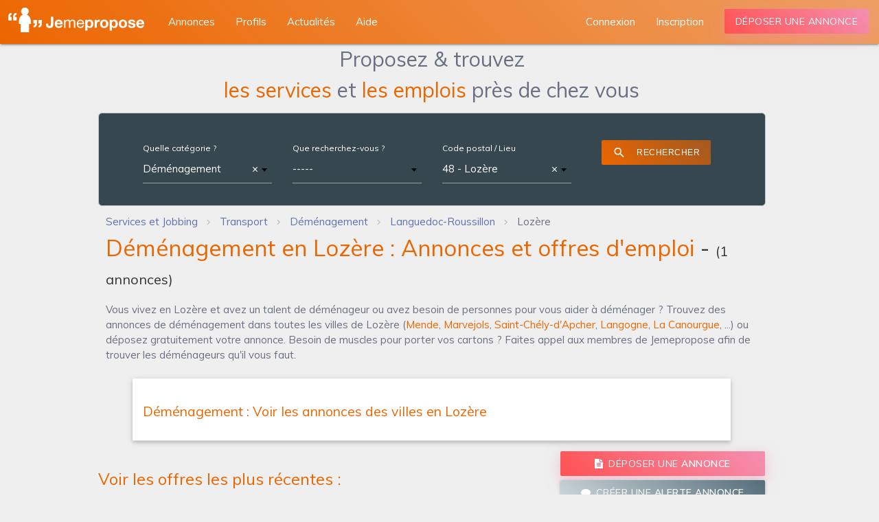

--- FILE ---
content_type: text/html; charset=utf-8
request_url: https://www.jemepropose.com/annonces/demenagement/lozere/
body_size: 12249
content:
<!DOCTYPE html>
<html lang="fr-fr">
  <head>
    <script type="text/javascript" src="https://cache.consentframework.com/js/pa/35263/c/tkTo8/stub"></script>
    <script type="text/javascript" src="https://choices.consentframework.com/js/pa/35263/c/tkTo8/cmp" async></script>
    <!-- Google tag (gtag.js) -->
    <script async src="https://www.googletagmanager.com/gtag/js?id=G-TCEBHG8549"></script>
    <script>
      window.dataLayer = window.dataLayer || [];
      function gtag(){dataLayer.push(arguments);}
      gtag('js', new Date());
      gtag('config', 'G-TCEBHG8549');
    </script>
    <!-- Google tag (gtag.js) -->

    <meta charset="utf-8">
    <meta name="viewport" content="width=device-width, minimum-scale=1, initial-scale=1, shrink-to-fit=no">
    <meta http-equiv="X-UA-Compatible" content="ie=edge">
    <meta name="theme-color" content="#EC6600">
    <!--<link rel="manifest" href="/manifest.webmanifest">-->

    <link rel="shortcut icon" href="https://static.jemepropose.com/3a1c69e/favicon.ico">
    <link rel="apple-touch-icon" href="https://static.jemepropose.com/3a1c69e/favicon.ico">
    
    <link href="https://fonts.googleapis.com/css?family=Montserrat:300,400,500,600,700&display=swap" rel="stylesheet">
    <link href="https://fonts.googleapis.com/icon?family=Material+Icons&display=swap" rel="stylesheet">
    <link rel="stylesheet" href="https://static.jemepropose.com/3a1c69e/css/jmp.css">
    <link rel="stylesheet">
    

    <link rel="canonical" href="https://www.jemepropose.com/annonces/demenagement/lozere/">
    <title>Déménagement en Lozère : Annonces et offres d&#x27;emploi</title>
    <meta name="description" content="Vous vivez en Lozère et avez un talent de déménageur ou avez besoin de personnes pour vous aider à déménager ? Trouvez des annonces de déménagement dans toutes les villes de Lozère (Mende, Marvejols, Saint-Chély-d&#x27;Apcher, Langogne, La Canourgue, ...) ou déposez gratuitement votre annonce. Besoin de muscles pour porter vos cartons ? Faites appel aux membres de Jemepropose afin de trouver les déménageurs qu&#x27;il vous faut. | Jemepropose">
    
    
  
  
      
        <script async="async" data-cmp-src="https://www.google.com/adsense/search/ads.js" type="text/javascript"></script>
        <script type="text/javascript" charset="utf-8" data-cookieconsent="marketing">
        (function(g,o){g[o]=g[o]||function(){(g[o]['q']=g[o]['q']||[]).push(
          arguments)},g[o]['t']=1*new Date})(window,'_googCsa');
        </script>
      
      <!-- DFP Bloc -->
      <!--<script async src="https://www.googletagservices.com/tag/js/gpcontact_procontactt.js"></script>
      <script>
        var googletag = googletag || {};
        googletag.cmd = googletag.cmd || [];
      </script>
      <script type="text/javascript">
        googletag.cmd.push(function() {
          var size = [728, 90];
          var slot = 'JMP_MEGA';
          var account_id = '/1025613/';
          var is_mobile = /Android|webOS|iPhone|iPad|iPod|BlackBerry|IEMobile|Opera Mini/i.test(navigator.userAgent);
          if (is_mobile) {
            size = [320, 50];
            slot = 'JMP_MOBIL';
          }
          googletag.defineSlot(account_id + slot, size, 'div-gpt-ad-1234567890-0').addService(googletag.pubads());
          if (!is_mobile) {
            
          }
          googletag.pubads().enableSingleRequest();
          googletag.pubads().collapseEmptyDivs(true);
          googletag.enableServices();
        });
      </script>-->
      <!-- End DFP Bloc -->
    


  </head>
  <body class="horizontal-layout page-header-light horizontal-menu 2-columns" data-open="click" data-menu="horizontal-menu" data-col="2-columns">
    <!-- Google Tag Manager -->
    <noscript><iframe src="https://www.googletagmanager.com/ns.html?id=GTM-MF8WXWD" height="0" width="0" style="display:none;visibility:hidden"></iframe></noscript>
    <!-- End Google Tag Manager -->
    
  
    
<!-- BEGIN: Header-->
<header class="page-topbar" id="header">
  <div class="navbar navbar-fixed">
    <nav class="navbar-main navbar-color nav-collapsible sideNav-lock navbar-dark gradient-45deg-light-orange">
      <div class="nav-wrapper">
        <ul class="left">
          <li>
            <div class="logo-wrapper">
              <a class="brand-logo darken-1" href="/">
                <img data-src="https://static.jemepropose.com/3a1c69e/img/logos/logo_jmp_v2.5.png" class="js-lazy-image" alt="materialize logo">
              </a>
            </div>
          </li>
        </ul>
        <div class="hide-on-med-and-down">
          <ul class="navbar-list left" style="margin-left: 230px">
            <li><a class="waves-effect waves-block waves-light" href="/annonces/" ><span>Annonces</span></a></li>
            <li><a class="waves-effect waves-block waves-light" href="/profils/"><span>Profils</span></a></li>
            <li><a class="waves-effect waves-block waves-light" href="/actu/"><span>Actualités</span></a></li>
            <li><span class="waves-effect waves-block waves-light pljmp" data-pljmp="L2FpZGUv"><span>Aide</span></span></li>
          </ul>
        
          <ul class="navbar-list right">
            <li><a class="waves-effect waves-block waves-light" href="#signin_modal" data-size="sm" data-action="modal" data-target="signin_modal" data-target-url="/signin.html?next=/monjmp/compte/profil/"><span>Connexion</span></a></li>
            <li><span class="waves-effect waves-block waves-light pljmp" data-pljmp="L3JlZ2lzdGVyL21vbi1jb21wdGUv" ><span>Inscription</span></span></li>
            <li><a class="mb-1 btn-deposit waves-effect waves-light btn gradient-45deg-red-pink gradient-shadow" href="#signin_modal" data-action="modal" data-target="signin_modal" data-target-url="/signin.html?next=/monjmp/annonce/ajouter/">Déposer une annonce</a></li>
          </ul>
        
        </div>
      </div>
    </nav>
  </div>
</header>
<!-- END: Header-->

<!-- BEGIN: SideNav-->
<aside class="sidenav-main sidenav-dark nav-expanded nav-lock nav-collapsible sidenav-fixed hide-on-large-only">
  <div class="brand-sidebar sidenav-light"></div>
  <ul class="sidenav sidenav-collapsible leftside-navigation collapsible sidenav-fixed hide-on-large-only menu-shadow" id="slide-out" data-menu="menu-navigation" data-collapsible="menu-accordion">
    <li class="navigation-header"><a class="navigation-header-text">Jemepropose</a><i class="navigation-header-icon material-icons">more_horiz</i></li>
    <li class="bold"><a class="waves-effect waves-cyan" href="/"><i class="material-icons">dashboard</i><span class="menu-title" data-i18n="">Accueil</span></a>
    <li class="bold"><a class="waves-effect waves-cyan" href="/profils/"><i class="material-icons">people_alt</i><span class="menu-title" data-i18n="">Profils</span></a>
      <li class="bold"><a class="waves-effect waves-cyan" href="/actu/"><i class="material-icons">library_books</i><span class="menu-title" data-i18n="">Actualités</span></a>
    <li class="bold"><span class="waves-effect waves-cyan pljmp" data-pljmp="L2FpZGUv"><i class="material-icons">live_help</i><span class="menu-title" data-i18n="">Aide</span></span>

    <li class="navigation-header"><a class="navigation-header-text">Annonces</a><i class="navigation-header-icon material-icons">more_horiz</i></li>
    
      <li class="bold"><a class="waves-effect waves-cyan" href="#signin_modal" data-action="modal" data-target="signin_modal" data-target-url="/signin.html?next=/monjmp/annonce/ajouter/"><i class="material-icons">create_new_folder</i>Déposer une annonce</a></li>
    
    <li class="bold"><a class="waves-effect waves-cyan" href="/annonces/"><i class="material-icons">search</i><span class="menu-title" data-i18n="">Rechercher une annonce</span></a></li>

    <li class="navigation-header"><a class="navigation-header-text">Espace personnel</a><i class="navigation-header-icon material-icons">more_horiz</i>
  
    <li class="bold"><a class="waves-effect waves-cyan" href="#signin_modal" data-action="modal" data-target="signin_modal" data-target-url="/signin.html"><i class="material-icons">exit_to_app</i><span class="menu-title" data-i18n="">Connexion</span></a></li>
    <li class="bold"><a class="waves-effect waves-cyan" href="/register/mon-compte/"><i class="material-icons">person_add</i><span class="menu-title" data-i18n="">Inscription</span></a></li>
  
  </ul>
  <div class="navigation-background"></div><a class="sidenav-trigger btn-menu btn-medium waves-effect waves-light hide-on-large-only" href="#" data-target="slide-out"><i class="material-icons">menu</i></a>
</aside>
<!-- END: SideNav-->

  

  <div id="main" >
    

    
      
  


    

    
  <div class="col s12">
    <div class="container offer-list-container">
      <div class="row w-100">
       <div class="col s12">
          <div class="center-align search_form_title mb-1">Proposez & trouvez<br/>
          <span class="orange_jmp_text">les services</span> et <span class="orange_jmp_text">les emplois</span> près de chez vous</div>
       </div>
        <div class="col s12">
          <div class="row">
              <div class="col s12">
                  <div class="offer_filter card z-depth-0 blue-grey darken-3 mb-0">
                    <div class="card-content">
                      <div class="input-field col s12">

                        <form method="POST" id="search-form" novalidate>
                          <div class="col s12 m6 xl3 white-text  mb-2">
                            <label for="id_search-form-group_category">Quelle catégorie ?</label>
                            <select name="search-form-group_category"  data-minimum-input-length="0" data-html id="id_search-form-group_category" data-autocomplete-light-url="/autocomplete/offers/groupcategory-select2/" data-autocomplete-light-function="select2" data-autocomplete-light-language="fr" class=" select2-data-ajax browser-default" data-placeholder="-----">

  <option value="Subcategory_399" selected>Déménagement</option>

</select>

                          </div>
                          <div class="col s12 m6 xl3  mb-2">
                            <label for="id_search-form-keywords">Que recherchez-vous ?</label>
                            <select name="search-form-keywords"  data-minimum-input-length="2" data-html id="id_search-form-keywords" data-autocomplete-light-url="/autocomplete/offers/search-keywords" data-autocomplete-light-function="select2" data-autocomplete-light-language="fr" class=" select2-data-ajax browser-default" data-placeholder="-----">

</select>
                          </div>
                          <div class="col s12 m6 xl3  mb-2">
                            <label for="id_search-form-location">Code postal / Lieu</label>
                            <select name="search-form-location"  data-minimum-input-length="2" id="id_search-form-location" data-autocomplete-light-url="/autocomplete/geo/location/" data-autocomplete-light-function="select2" data-autocomplete-light-language="fr" class=" select2-data-ajax browser-default" data-placeholder="-----">

  <option value="Subarea_48" selected>48 - Lozère</option>

</select>
                          </div>

                          <div class="col s12 m6 xl3  mb-2">
                            <div class="center-align">
                              <button type="submit" class="btn waves-effect waves-light gradient-45deg-light-orange white-text btn-flat" style="font-size: 12px">
                                <i class="material-icons left">search</i>
                                Rechercher
                              </button>
                            </div>
                          </div>

                        </form>
                      </div>
                    </div>
                  </div>
              </div>


          </div>
            <div id="breadcrumbs-wrapper" class="pt-0 pb-0">
                <div class="col s12 left-align-md mt-1" itemscope itemtype="https://schema.org/BreadcrumbList">
                  <ol class="breadcrumbs mt-0 mb-0">
                    
                      
                        <li itemprop="itemListElement" itemscope itemtype="https://schema.org/ListItem" class="breadcrumb-item">
                          <a itemtype="https://schema.org/Thing" itemprop="item" href="/" content="https://www.jemepropose.com/">
                            <span itemprop="name">Services et Jobbing</span>
                          </a>
                          <meta itemprop="position" content="2">
                        </li>
                      
                    
                      
                        <li itemprop="itemListElement" itemscope itemtype="https://schema.org/ListItem" class="breadcrumb-item">
                          <a itemtype="https://schema.org/Thing" itemprop="item" href="/annonces/transport/" content="https://www.jemepropose.com/annonces/transport/">
                            <span itemprop="name">Transport</span>
                          </a>
                          <meta itemprop="position" content="3">
                        </li>
                      
                    
                      
                        <li itemprop="itemListElement" itemscope itemtype="https://schema.org/ListItem" class="breadcrumb-item">
                          <a itemtype="https://schema.org/Thing" itemprop="item" href="/annonces/demenagement/" content="https://www.jemepropose.com/annonces/demenagement/">
                            <span itemprop="name">Déménagement</span>
                          </a>
                          <meta itemprop="position" content="4">
                        </li>
                      
                    
                      
                        <li itemprop="itemListElement" itemscope itemtype="https://schema.org/ListItem" class="breadcrumb-item">
                          <a itemtype="https://schema.org/Thing" itemprop="item" href="/annonces/demenagement/languedoc-roussillon/" content="https://www.jemepropose.com/annonces/demenagement/languedoc-roussillon/">
                            <span itemprop="name">Languedoc-Roussillon</span>
                          </a>
                          <meta itemprop="position" content="5">
                        </li>
                      
                    
                      
                        <li itemprop="itemListElement" itemscope itemtype="https://schema.org/ListItem" class="breadcrumb-item active" aria-current="page">
                          <meta itemtype="https://schema.org/Thing" itemprop="item" content="https://www.jemepropose.com/annonces/demenagement/lozere/">
                          <span itemprop="name" class="grey_jmp_text">Lozère</span>
                          <meta itemprop="position" content="6">
                        </li>
                      
                    
                  </ol>
                </div>
            </div>
            <div class="col s12">
              <h1 class="offer_listing_title mt-1 mb-1"><span class="orange_jmp_text">Déménagement en Lozère : Annonces et offres d&#x27;emploi</span> -
                <span class="total-offer-label">(<span class="total-offers">1</span> annonces)</span></h1>
              
                <p>Vous vivez en Lozère et avez un talent de déménageur ou avez besoin de personnes pour vous aider à déménager ? Trouvez des annonces de déménagement dans toutes les villes de Lozère (<a class="search_into_link" href="/annonces/demenagement/mende-48/">Mende</a>, <a class="search_into_link" href="/annonces/demenagement/marvejols-48/">Marvejols</a>, <a class="search_into_link" href="/annonces/demenagement/st-chely-d-apcher-48/">Saint-Chély-d'Apcher</a>, <a class="search_into_link" href="/annonces/demenagement/langogne-48/">Langogne</a>, <a class="search_into_link" href="/annonces/demenagement/la-canourgue-48/">La Canourgue</a>, ...) ou déposez gratuitement votre annonce. Besoin de muscles pour porter vos cartons ? Faites appel aux membres de Jemepropose afin de trouver les déménageurs qu'il vous faut.</p>
              
                
            <div class="col s12">
            <ul class="collapsible popout">
            
              <li>
                <div class="collapsible-header">
                  <h3 class="card-title orange_jmp_text h3_offer_list">Déménagement : Voir les annonces des villes en Lozère</h3>
                </div>
                <div class="collapsible-body">
                  <div class="row">
                    
                      
                        
                          <div class="col s4 center-align">
                        
                        <div>
                        
                          <a class="search_big_city_link" href="/annonces/demenagement/mende-48/">Mende</a>
                        
                        </div>
                        
                      
                        
                        <div>
                        
                          <a class="search_big_city_link" href="/annonces/demenagement/marvejols-48/">Marvejols</a>
                        
                        </div>
                        
                      
                        
                        <div>
                        
                          <a class="search_big_city_link" href="/annonces/demenagement/st-chely-d-apcher-48/">Saint-Chély-d&#x27;Apcher</a>
                        
                        </div>
                        
                      
                        
                        <div>
                        
                          <a class="search_big_city_link" href="/annonces/demenagement/langogne-48/">Langogne</a>
                        
                        </div>
                        
                      
                        
                        <div>
                        
                          <a class="search_big_city_link" href="/annonces/demenagement/la-canourgue-48/">La Canourgue</a>
                        
                        </div>
                        
                      
                        
                        <div>
                        
                          <a class="search_big_city_link" href="/annonces/demenagement/florac-48/">Florac</a>
                        
                        </div>
                        
                      
                        
                        <div>
                        
                          <a class="search_big_city_link" href="/annonces/demenagement/st-alban-sur-limagnole-48/">Saint-Alban-sur-Limagnole</a>
                        
                        </div>
                        
                      
                        
                        <div>
                        
                          <a class="search_big_city_link" href="/annonces/demenagement/chanac-48/">Chanac</a>
                        
                        </div>
                        
                      
                        
                        <div>
                        
                          <a class="search_big_city_link" href="/annonces/demenagement/montrodat-48/">Montrodat</a>
                        
                        </div>
                        
                      
                        
                        <div>
                        
                          <a class="search_big_city_link" href="/annonces/demenagement/chirac-48/">Chirac</a>
                        
                        </div>
                        
                      
                        
                        <div>
                        
                          <a class="search_big_city_link" href="/annonces/demenagement/aumont-aubrac-48/">Aumont-Aubrac</a>
                        
                        </div>
                        
                      
                        
                        <div>
                        
                          <a class="search_big_city_link" href="/annonces/demenagement/meyrueis-48/">Meyrueis</a>
                        
                        </div>
                        
                      
                        
                        <div>
                        
                          <a class="search_big_city_link" href="/annonces/demenagement/badaroux-48/">Badaroux</a>
                        
                        </div>
                        
                      
                        
                        <div>
                        
                          <a class="search_big_city_link" href="/annonces/demenagement/le-malzieu-ville-48/">Le Malzieu-Ville</a>
                        
                        </div>
                        
                      
                        
                        <div>
                        
                          <a class="search_big_city_link" href="/annonces/demenagement/banassac-48/">Banassac</a>
                        
                        </div>
                        
                      
                        
                        <div>
                        
                          <a class="search_big_city_link" href="/annonces/demenagement/le-monastier-pin-mories-48/">Le Monastier-Pin-Moriès</a>
                        
                        </div>
                        
                      
                        
                        <div>
                        
                          <a class="search_big_city_link" href="/annonces/demenagement/ispagnac-48/">Ispagnac</a>
                        
                        </div>
                        
                      
                        
                        <div>
                        
                          <a class="search_big_city_link" href="/annonces/demenagement/st-germain-du-teil-48/">Saint-Germain-du-Teil</a>
                        
                        </div>
                        
                      
                        
                        <div>
                        
                          <a class="search_big_city_link" href="/annonces/demenagement/grandrieu-48/">Grandrieu</a>
                        
                        </div>
                        
                      
                        
                        <div>
                        
                          <a class="search_big_city_link" href="/annonces/demenagement/rieutort-de-randon-48/">Rieutort-de-Randon</a>
                        
                        </div>
                        
                      
                        
                        <div>
                        
                          <a class="search_big_city_link" href="/annonces/demenagement/chastel-nouvel-48/">Chastel-Nouvel</a>
                        
                        </div>
                        
                      
                        
                        <div>
                        
                          <a class="search_big_city_link" href="/annonces/demenagement/le-collet-de-deze-48/">Le Collet-de-Dèze</a>
                        
                        </div>
                        
                      
                        
                        <div>
                        
                          <a class="search_big_city_link" href="/annonces/demenagement/barjac-48/">Barjac</a>
                        
                        </div>
                        
                      
                        
                        <div>
                        
                          <a class="search_big_city_link" href="/annonces/demenagement/villefort-48/">Villefort</a>
                        
                        </div>
                        
                      
                        
                        <div>
                        
                          <a class="search_big_city_link" href="/annonces/demenagement/st-etienne-du-valdonnez-48/">Saint-Étienne-du-Valdonnez</a>
                        
                        </div>
                        
                      
                        
                        <div>
                        
                          <a class="search_big_city_link" href="/annonces/demenagement/rimeize-48/">Rimeize</a>
                        
                        </div>
                        
                      
                        
                        <div>
                        
                          <a class="search_big_city_link" href="/annonces/demenagement/st-bauzile-48/">Saint-Bauzile</a>
                        
                        </div>
                        
                      
                        
                        <div>
                        
                          <a class="search_big_city_link" href="/annonces/demenagement/albaret-ste-marie-48/">Albaret-Sainte-Marie</a>
                        
                        </div>
                        
                      
                        
                        <div>
                        
                          <a class="search_big_city_link" href="/annonces/demenagement/st-etienne-vallee-francaise-48/">Saint-Étienne-Vallée-Française</a>
                        
                        </div>
                        
                      
                        
                        <div>
                        
                          <a class="search_big_city_link" href="/annonces/demenagement/ste-enimie-48/">Sainte-Enimie</a>
                        
                        </div>
                        
                      
                        
                        <div>
                        
                          <a class="search_big_city_link" href="/annonces/demenagement/chateauneuf-de-randon-48/">Châteauneuf-de-Randon</a>
                        
                        </div>
                        
                      
                        
                        <div>
                        
                          <a class="search_big_city_link" href="/annonces/demenagement/balsieges-48/">Balsièges</a>
                        
                        </div>
                        
                      
                        
                        <div>
                        
                          <a class="search_big_city_link" href="/annonces/demenagement/nasbinals-48/">Nasbinals</a>
                        
                        </div>
                        
                      
                        
                        <div>
                        
                          <a class="search_big_city_link" href="/annonces/demenagement/st-germain-de-calberte-48/">Saint-Germain-de-Calberte</a>
                        
                        </div>
                        
                      
                        
                        <div>
                        
                          <a class="search_big_city_link" href="/annonces/demenagement/le-malzieu-forain-48/">Le Malzieu-Forain</a>
                        
                        </div>
                        
                      
                        
                        <div>
                        
                          <a class="search_big_city_link" href="/annonces/demenagement/les-bessons-48/">Les Bessons</a>
                        
                        </div>
                        
                      
                        
                        <div>
                        
                          <a class="search_big_city_link" href="/annonces/demenagement/auroux-48/">Auroux</a>
                        
                        </div>
                        
                      
                        
                        <div>
                        
                          <a class="search_big_city_link" href="/annonces/demenagement/vialas-48/">Vialas</a>
                        
                        </div>
                        
                      
                        
                        <div>
                        
                          <a class="search_big_city_link" href="/annonces/demenagement/le-bleymard-48/">Le Bleymard</a>
                        
                        </div>
                        
                      
                        
                        <div>
                        
                          <a class="search_big_city_link" href="/annonces/demenagement/fournels-48/">Fournels</a>
                        
                        </div>
                        
                      
                        
                        <div>
                        
                          <a class="search_big_city_link" href="/annonces/demenagement/les-monts-verts-48/">Les Monts-Verts</a>
                        
                        </div>
                        
                      
                        
                        <div>
                        
                          <a class="search_big_city_link" href="/annonces/demenagement/le-massegros-48/">Le Massegros</a>
                        
                        </div>
                        
                      
                        
                        <div>
                        
                          <a class="search_big_city_link" href="/annonces/demenagement/javols-48/">Javols</a>
                        
                        </div>
                        
                      
                        
                        <div>
                        
                          <a class="search_big_city_link" href="/annonces/demenagement/lanuejols-48/">Lanuéjols</a>
                        
                        </div>
                        
                      
                        
                        <div>
                        
                          <a class="search_big_city_link" href="/annonces/demenagement/chambon-le-chateau-48/">Chambon-le-Château</a>
                        
                        </div>
                        
                      
                        
                        <div>
                        
                          <a class="search_big_city_link" href="/annonces/demenagement/antrenas-48/">Antrenas</a>
                        
                        </div>
                        
                      
                        
                        <div>
                        
                          <a class="search_big_city_link" href="/annonces/demenagement/quezac-48/">Quézac</a>
                        
                        </div>
                        
                      
                        
                        <div>
                        
                          <a class="search_big_city_link" href="/annonces/demenagement/esclanedes-48/">Esclanèdes</a>
                        
                        </div>
                        
                      
                        
                        <div>
                        
                          <a class="search_big_city_link" href="/annonces/demenagement/bedoues-48/">Bédouès</a>
                        
                        </div>
                        
                      
                        
                        <div>
                        
                          <a class="search_big_city_link" href="/annonces/demenagement/ste-croix-vallee-francaise-48/">Sainte-Croix-Vallée-Française</a>
                        
                        </div>
                        
                      
                        
                        <div>
                        
                          <a class="search_big_city_link" href="/annonces/demenagement/brenoux-48/">Brenoux</a>
                        
                        </div>
                        
                      
                        
                        <div>
                        
                          <a class="search_big_city_link" href="/annonces/demenagement/chaudeyrac-48/">Chaudeyrac</a>
                        
                        </div>
                        
                      
                        
                        <div>
                        
                          <a class="search_big_city_link" href="/annonces/demenagement/le-pont-de-montvert-48/">Le Pont-de-Montvert</a>
                        
                        </div>
                        
                      
                        
                        <div>
                        
                          <a class="search_big_city_link" href="/annonces/demenagement/serverette-48/">Serverette</a>
                        
                        </div>
                        
                      
                        
                        <div>
                        
                          <a class="search_big_city_link" href="/annonces/demenagement/st-pierre-le-vieux-48/">Saint-Pierre-le-Vieux</a>
                        
                        </div>
                        
                      
                        
                        <div>
                        
                          <a class="search_big_city_link" href="/annonces/demenagement/prevencheres-48/">Prévenchères</a>
                        
                        </div>
                        
                      
                        
                        <div>
                        
                          <a class="search_big_city_link" href="/annonces/demenagement/la-fage-st-julien-48/">La Fage-Saint-Julien</a>
                        
                        </div>
                        
                      
                        
                        <div>
                        
                          <a class="search_big_city_link" href="/annonces/demenagement/st-privat-de-vallongue-48/">Saint-Privat-de-Vallongue</a>
                        
                        </div>
                        
                      
                        
                        <div>
                        
                          <a class="search_big_city_link" href="/annonces/demenagement/st-sauveur-de-peyre-48/">Saint-Sauveur-de-Peyre</a>
                        
                        </div>
                        
                      
                        
                        <div>
                        
                          <a class="search_big_city_link" href="/annonces/demenagement/st-georges-de-levejac-48/">Saint-Georges-de-Lévéjac</a>
                        
                        </div>
                        
                      
                        
                        <div>
                        
                          <a class="search_big_city_link" href="/annonces/demenagement/st-symphorien-48/">Saint-Symphorien</a>
                        
                        </div>
                        
                      
                        
                        <div>
                        
                          <a class="search_big_city_link" href="/annonces/demenagement/pelouse-48/">Pelouse</a>
                        
                        </div>
                        
                          </div>
                        
                      
                        
                          <div class="col s4 center-align">
                        
                        <div>
                        
                          <a class="search_big_city_link" href="/annonces/demenagement/prunieres-48/">Prunières</a>
                        
                        </div>
                        
                      
                        
                        <div>
                        
                          <a class="search_big_city_link" href="/annonces/demenagement/recoules-d-aubrac-48/">Recoules-d&#x27;Aubrac</a>
                        
                        </div>
                        
                      
                        
                        <div>
                        
                          <a class="search_big_city_link" href="/annonces/demenagement/la-chaze-de-peyre-48/">La Chaze-de-Peyre</a>
                        
                        </div>
                        
                      
                        
                        <div>
                        
                          <a class="search_big_city_link" href="/annonces/demenagement/moissac-vallee-francaise-48/">Moissac-Vallée-Française</a>
                        
                        </div>
                        
                      
                        
                        <div>
                        
                          <a class="search_big_city_link" href="/annonces/demenagement/allenc-48/">Allenc</a>
                        
                        </div>
                        
                      
                        
                        <div>
                        
                          <a class="search_big_city_link" href="/annonces/demenagement/grezes-48/">Grèzes</a>
                        
                        </div>
                        
                      
                        
                        <div>
                        
                          <a class="search_big_city_link" href="/annonces/demenagement/bagnols-les-bains-48/">Bagnols-les-Bains</a>
                        
                        </div>
                        
                      
                        
                        <div>
                        
                          <a class="search_big_city_link" href="/annonces/demenagement/ste-colombe-de-peyre-48/">Sainte-Colombe-de-Peyre</a>
                        
                        </div>
                        
                      
                        
                        <div>
                        
                          <a class="search_big_city_link" href="/annonces/demenagement/luc-48/">Luc</a>
                        
                        </div>
                        
                      
                        
                        <div>
                        
                          <a class="search_big_city_link" href="/annonces/demenagement/fraissinet-de-lozere-48/">Fraissinet-de-Lozère</a>
                        
                        </div>
                        
                      
                        
                        <div>
                        
                          <a class="search_big_city_link" href="/annonces/demenagement/vebron-48/">Vebron</a>
                        
                        </div>
                        
                      
                        
                        <div>
                        
                          <a class="search_big_city_link" href="/annonces/demenagement/hures-la-parade-48/">Hures-la-Parade</a>
                        
                        </div>
                        
                      
                        
                        <div>
                        
                          <a class="search_big_city_link" href="/annonces/demenagement/altier-48/">Altier</a>
                        
                        </div>
                        
                      
                        
                        <div>
                        
                          <a class="search_big_city_link" href="/annonces/demenagement/st-leger-du-malzieu-48/">Saint-Léger-du-Malzieu</a>
                        
                        </div>
                        
                      
                        
                        <div>
                        
                          <a class="search_big_city_link" href="/annonces/demenagement/blavignac-48/">Blavignac</a>
                        
                        </div>
                        
                      
                        
                        <div>
                        
                          <a class="search_big_city_link" href="/annonces/demenagement/st-denis-en-margeride-48/">Saint-Denis-en-Margeride</a>
                        
                        </div>
                        
                      
                        
                        <div>
                        
                          <a class="search_big_city_link" href="/annonces/demenagement/termes-48/">Termes</a>
                        
                        </div>
                        
                      
                        
                        <div>
                        
                          <a class="search_big_city_link" href="/annonces/demenagement/pied-de-borne-48/">Pied-de-Borne</a>
                        
                        </div>
                        
                      
                        
                        <div>
                        
                          <a class="search_big_city_link" href="/annonces/demenagement/st-michel-de-deze-48/">Saint-Michel-de-Dèze</a>
                        
                        </div>
                        
                      
                        
                        <div>
                        
                          <a class="search_big_city_link" href="/annonces/demenagement/albaret-le-comtal-48/">Albaret-le-Comtal</a>
                        
                        </div>
                        
                      
                        
                        <div>
                        
                          <a class="search_big_city_link" href="/annonces/demenagement/le-buisson-48/">Le Buisson</a>
                        
                        </div>
                        
                      
                        
                        <div>
                        
                          <a class="search_big_city_link" href="/annonces/demenagement/barre-des-cevennes-48/">Barre-des-Cévennes</a>
                        
                        </div>
                        
                      
                        
                        <div>
                        
                          <a class="search_big_city_link" href="/annonces/demenagement/fontans-48/">Fontans</a>
                        
                        </div>
                        
                      
                        
                        <div>
                        
                          <a class="search_big_city_link" href="/annonces/demenagement/arzenc-de-randon-48/">Arzenc-de-Randon</a>
                        
                        </div>
                        
                      
                        
                        <div>
                        
                          <a class="search_big_city_link" href="/annonces/demenagement/rocles-48/">Rocles</a>
                        
                        </div>
                        
                      
                        
                        <div>
                        
                          <a class="search_big_city_link" href="/annonces/demenagement/naussac-48/">Naussac</a>
                        
                        </div>
                        
                      
                        
                        <div>
                        
                          <a class="search_big_city_link" href="/annonces/demenagement/le-pompidou-48/">Le Pompidou</a>
                        
                        </div>
                        
                      
                        
                        <div>
                        
                          <a class="search_big_city_link" href="/annonces/demenagement/palhers-48/">Palhers</a>
                        
                        </div>
                        
                      
                        
                        <div>
                        
                          <a class="search_big_city_link" href="/annonces/demenagement/cocures-48/">Cocurès</a>
                        
                        </div>
                        
                      
                        
                        <div>
                        
                          <a class="search_big_city_link" href="/annonces/demenagement/st-martin-de-boubaux-48/">Saint-Martin-de-Boubaux</a>
                        
                        </div>
                        
                      
                        
                        <div>
                        
                          <a class="search_big_city_link" href="/annonces/demenagement/st-leger-de-peyre-48/">Saint-Léger-de-Peyre</a>
                        
                        </div>
                        
                      
                        
                        <div>
                        
                          <a class="search_big_city_link" href="/annonces/demenagement/servieres-48/">Servières</a>
                        
                        </div>
                        
                      
                        
                        <div>
                        
                          <a class="search_big_city_link" href="/annonces/demenagement/lachamp-48/">Lachamp</a>
                        
                        </div>
                        
                      
                        
                        <div>
                        
                          <a class="search_big_city_link" href="/annonces/demenagement/st-laurent-de-treves-48/">Saint-Laurent-de-Trèves</a>
                        
                        </div>
                        
                      
                        
                        <div>
                        
                          <a class="search_big_city_link" href="/annonces/demenagement/la-fage-montivernoux-48/">La Fage-Montivernoux</a>
                        
                        </div>
                        
                      
                        
                        <div>
                        
                          <a class="search_big_city_link" href="/annonces/demenagement/cubieres-48/">Cubières</a>
                        
                        </div>
                        
                      
                        
                        <div>
                        
                          <a class="search_big_city_link" href="/annonces/demenagement/la-bastide-puylaurent-48/">La Bastide-Puylaurent</a>
                        
                        </div>
                        
                      
                        
                        <div>
                        
                          <a class="search_big_city_link" href="/annonces/demenagement/st-andre-capceze-48/">Saint-André-Capcèze</a>
                        
                        </div>
                        
                      
                        
                        <div>
                        
                          <a class="search_big_city_link" href="/annonces/demenagement/fau-de-peyre-48/">Fau-de-Peyre</a>
                        
                        </div>
                        
                      
                        
                        <div>
                        
                          <a class="search_big_city_link" href="/annonces/demenagement/st-laurent-de-muret-48/">Saint-Laurent-de-Muret</a>
                        
                        </div>
                        
                      
                        
                        <div>
                        
                          <a class="search_big_city_link" href="/annonces/demenagement/laval-atger-48/">Laval-Atger</a>
                        
                        </div>
                        
                      
                        
                        <div>
                        
                          <a class="search_big_city_link" href="/annonces/demenagement/ribennes-48/">Ribennes</a>
                        
                        </div>
                        
                      
                        
                        <div>
                        
                          <a class="search_big_city_link" href="/annonces/demenagement/les-laubies-48/">Les Laubies</a>
                        
                        </div>
                        
                      
                        
                        <div>
                        
                          <a class="search_big_city_link" href="/annonces/demenagement/la-malene-48/">La Malène</a>
                        
                        </div>
                        
                      
                        
                        <div>
                        
                          <a class="search_big_city_link" href="/annonces/demenagement/st-jean-la-fouillouse-48/">Saint-Jean-la-Fouillouse</a>
                        
                        </div>
                        
                      
                        
                        <div>
                        
                          <a class="search_big_city_link" href="/annonces/demenagement/st-flour-de-mercoire-48/">Saint-Flour-de-Mercoire</a>
                        
                        </div>
                        
                      
                        
                        <div>
                        
                          <a class="search_big_city_link" href="/annonces/demenagement/pierrefiche-48/">Pierrefiche</a>
                        
                        </div>
                        
                      
                        
                        <div>
                        
                          <a class="search_big_city_link" href="/annonces/demenagement/prinsuejols-48/">Prinsuéjols</a>
                        
                        </div>
                        
                      
                        
                        <div>
                        
                          <a class="search_big_city_link" href="/annonces/demenagement/st-frezal-de-ventalon-48/">Saint-Frézal-de-Ventalon</a>
                        
                        </div>
                        
                      
                        
                        <div>
                        
                          <a class="search_big_city_link" href="/annonces/demenagement/chasserades-48/">Chasseradès</a>
                        
                        </div>
                        
                      
                        
                        <div>
                        
                          <a class="search_big_city_link" href="/annonces/demenagement/malbouzon-48/">Malbouzon</a>
                        
                        </div>
                        
                      
                        
                        <div>
                        
                          <a class="search_big_city_link" href="/annonces/demenagement/le-born-48/">Le Born</a>
                        
                        </div>
                        
                      
                        
                        <div>
                        
                          <a class="search_big_city_link" href="/annonces/demenagement/st-paul-le-froid-48/">Saint-Paul-le-Froid</a>
                        
                        </div>
                        
                      
                        
                        <div>
                        
                          <a class="search_big_city_link" href="/annonces/demenagement/estables-48/">Estables</a>
                        
                        </div>
                        
                      
                        
                        <div>
                        
                          <a class="search_big_city_link" href="/annonces/demenagement/st-pierre-de-nogaret-48/">Saint-Pierre-de-Nogaret</a>
                        
                        </div>
                        
                      
                        
                        <div>
                        
                          <a class="search_big_city_link" href="/annonces/demenagement/le-rozier-48/">Le Rozier</a>
                        
                        </div>
                        
                      
                        
                        <div>
                        
                          <a class="search_big_city_link" href="/annonces/demenagement/les-salelles-48/">Les Salelles</a>
                        
                        </div>
                        
                      
                        
                        <div>
                        
                          <a class="search_big_city_link" href="/annonces/demenagement/la-salle-prunet-48/">La Salle-Prunet</a>
                        
                        </div>
                        
                      
                        
                        <div>
                        
                          <a class="search_big_city_link" href="/annonces/demenagement/mas-d-orcieres-48/">Mas-d&#x27;Orcières</a>
                        
                        </div>
                        
                      
                        
                        <div>
                        
                          <a class="search_big_city_link" href="/annonces/demenagement/les-bondons-48/">Les Bondons</a>
                        
                        </div>
                        
                      
                        
                        <div>
                        
                          <a class="search_big_city_link" href="/annonces/demenagement/st-amans-48/">Saint-Amans</a>
                        
                        </div>
                        
                      
                        
                        <div>
                        
                          <a class="search_big_city_link" href="/annonces/demenagement/canilhac-48/">Canilhac</a>
                        
                        </div>
                        
                          </div>
                        
                      
                        
                          <div class="col s4 center-align">
                        
                        <div>
                        
                          <a class="search_big_city_link" href="/annonces/demenagement/montbel-48/">Montbel</a>
                        
                        </div>
                        
                      
                        
                        <div>
                        
                          <a class="search_big_city_link" href="/annonces/demenagement/st-bonnet-de-montauroux-48/">Saint-Bonnet-de-Montauroux</a>
                        
                        </div>
                        
                      
                        
                        <div>
                        
                          <a class="search_big_city_link" href="/annonces/demenagement/pourcharesses-48/">Pourcharesses</a>
                        
                        </div>
                        
                      
                        
                        <div>
                        
                          <a class="search_big_city_link" href="/annonces/demenagement/gabrias-48/">Gabrias</a>
                        
                        </div>
                        
                      
                        
                        <div>
                        
                          <a class="search_big_city_link" href="/annonces/demenagement/st-martin-de-lansuscle-48/">Saint-Martin-de-Lansuscle</a>
                        
                        </div>
                        
                      
                        
                        <div>
                        
                          <a class="search_big_city_link" href="/annonces/demenagement/st-privat-du-fau-48/">Saint-Privat-du-Fau</a>
                        
                        </div>
                        
                      
                        
                        <div>
                        
                          <a class="search_big_city_link" href="/annonces/demenagement/mas-st-chely-48/">Mas-Saint-Chély</a>
                        
                        </div>
                        
                      
                        
                        <div>
                        
                          <a class="search_big_city_link" href="/annonces/demenagement/cultures-48/">Cultures</a>
                        
                        </div>
                        
                      
                        
                        <div>
                        
                          <a class="search_big_city_link" href="/annonces/demenagement/cassagnas-48/">Cassagnas</a>
                        
                        </div>
                        
                      
                        
                        <div>
                        
                          <a class="search_big_city_link" href="/annonces/demenagement/lajo-48/">Lajo</a>
                        
                        </div>
                        
                      
                        
                        <div>
                        
                          <a class="search_big_city_link" href="/annonces/demenagement/fontanes-48/">Fontanes</a>
                        
                        </div>
                        
                      
                        
                        <div>
                        
                          <a class="search_big_city_link" href="/annonces/demenagement/st-julien-d-arpaon-48/">Saint-Julien-d&#x27;Arpaon</a>
                        
                        </div>
                        
                      
                        
                        <div>
                        
                          <a class="search_big_city_link" href="/annonces/demenagement/molezon-48/">Molezon</a>
                        
                        </div>
                        
                      
                        
                        <div>
                        
                          <a class="search_big_city_link" href="/annonces/demenagement/st-andre-de-lancize-48/">Saint-André-de-Lancize</a>
                        
                        </div>
                        
                      
                        
                        <div>
                        
                          <a class="search_big_city_link" href="/annonces/demenagement/les-hermaux-48/">Les Hermaux</a>
                        
                        </div>
                        
                      
                        
                        <div>
                        
                          <a class="search_big_city_link" href="/annonces/demenagement/le-recoux-48/">Le Recoux</a>
                        
                        </div>
                        
                      
                        
                        <div>
                        
                          <a class="search_big_city_link" href="/annonces/demenagement/laubert-48/">Laubert</a>
                        
                        </div>
                        
                      
                        
                        <div>
                        
                          <a class="search_big_city_link" href="/annonces/demenagement/chadenet-48/">Chadenet</a>
                        
                        </div>
                        
                      
                        
                        <div>
                        
                          <a class="search_big_city_link" href="/annonces/demenagement/paulhac-en-margeride-48/">Paulhac-en-Margeride</a>
                        
                        </div>
                        
                      
                        
                        <div>
                        
                          <a class="search_big_city_link" href="/annonces/demenagement/gabriac-48/">Gabriac</a>
                        
                        </div>
                        
                      
                        
                        <div>
                        
                          <a class="search_big_city_link" href="/annonces/demenagement/laval-du-tarn-48/">Laval-du-Tarn</a>
                        
                        </div>
                        
                      
                        
                        <div>
                        
                          <a class="search_big_city_link" href="/annonces/demenagement/st-gal-48/">Saint-Gal</a>
                        
                        </div>
                        
                      
                        
                        <div>
                        
                          <a class="search_big_city_link" href="/annonces/demenagement/st-julien-des-points-48/">Saint-Julien-des-Points</a>
                        
                        </div>
                        
                      
                        
                        <div>
                        
                          <a class="search_big_city_link" href="/annonces/demenagement/st-julien-du-tournel-48/">Saint-Julien-du-Tournel</a>
                        
                        </div>
                        
                      
                        
                        <div>
                        
                          <a class="search_big_city_link" href="/annonces/demenagement/trelans-48/">Trélans</a>
                        
                        </div>
                        
                      
                        
                        <div>
                        
                          <a class="search_big_city_link" href="/annonces/demenagement/noalhac-48/">Noalhac</a>
                        
                        </div>
                        
                      
                        
                        <div>
                        
                          <a class="search_big_city_link" href="/annonces/demenagement/rousses-48/">Rousses</a>
                        
                        </div>
                        
                      
                        
                        <div>
                        
                          <a class="search_big_city_link" href="/annonces/demenagement/la-tieule-48/">La Tieule</a>
                        
                        </div>
                        
                      
                        
                        <div>
                        
                          <a class="search_big_city_link" href="/annonces/demenagement/recoules-de-fumas-48/">Recoules-de-Fumas</a>
                        
                        </div>
                        
                      
                        
                        <div>
                        
                          <a class="search_big_city_link" href="/annonces/demenagement/st-hilaire-de-lavit-48/">Saint-Hilaire-de-Lavit</a>
                        
                        </div>
                        
                      
                        
                        <div>
                        
                          <a class="search_big_city_link" href="/annonces/demenagement/chauchailles-48/">Chauchailles</a>
                        
                        </div>
                        
                      
                        
                        <div>
                        
                          <a class="search_big_city_link" href="/annonces/demenagement/les-vignes-48/">Les Vignes</a>
                        
                        </div>
                        
                      
                        
                        <div>
                        
                          <a class="search_big_city_link" href="/annonces/demenagement/brion-48/">Brion</a>
                        
                        </div>
                        
                      
                        
                        <div>
                        
                          <a class="search_big_city_link" href="/annonces/demenagement/les-salces-48/">Les Salces</a>
                        
                        </div>
                        
                      
                        
                        <div>
                        
                          <a class="search_big_city_link" href="/annonces/demenagement/chastanier-48/">Chastanier</a>
                        
                        </div>
                        
                      
                        
                        <div>
                        
                          <a class="search_big_city_link" href="/annonces/demenagement/belvezet-48/">Belvezet</a>
                        
                        </div>
                        
                      
                        
                        <div>
                        
                          <a class="search_big_city_link" href="/annonces/demenagement/st-andeol-de-clerguemort-48/">Saint-Andéol-de-Clerguemort</a>
                        
                        </div>
                        
                      
                        
                        <div>
                        
                          <a class="search_big_city_link" href="/annonces/demenagement/marchastel-48/">Marchastel</a>
                        
                        </div>
                        
                      
                        
                        <div>
                        
                          <a class="search_big_city_link" href="/annonces/demenagement/montbrun-48/">Montbrun</a>
                        
                        </div>
                        
                      
                        
                        <div>
                        
                          <a class="search_big_city_link" href="/annonces/demenagement/la-panouse-48/">La Panouse</a>
                        
                        </div>
                        
                      
                        
                        <div>
                        
                          <a class="search_big_city_link" href="/annonces/demenagement/grandvals-48/">Grandvals</a>
                        
                        </div>
                        
                      
                        
                        <div>
                        
                          <a class="search_big_city_link" href="/annonces/demenagement/st-rome-de-dolan-48/">Saint-Rome-de-Dolan</a>
                        
                        </div>
                        
                      
                        
                        <div>
                        
                          <a class="search_big_city_link" href="/annonces/demenagement/st-pierre-des-tripiers-48/">Saint-Pierre-des-Tripiers</a>
                        
                        </div>
                        
                      
                        
                        <div>
                        
                          <a class="search_big_city_link" href="/annonces/demenagement/julianges-48/">Julianges</a>
                        
                        </div>
                        
                      
                        
                        <div>
                        
                          <a class="search_big_city_link" href="/annonces/demenagement/st-maurice-de-ventalon-48/">Saint-Maurice-de-Ventalon</a>
                        
                        </div>
                        
                      
                        
                        <div>
                        
                          <a class="search_big_city_link" href="/annonces/demenagement/bassurels-48/">Bassurels</a>
                        
                        </div>
                        
                      
                        
                        <div>
                        
                          <a class="search_big_city_link" href="/annonces/demenagement/st-juery-48/">Saint-Juéry</a>
                        
                        </div>
                        
                      
                        
                        <div>
                        
                          <a class="search_big_city_link" href="/annonces/demenagement/chaulhac-48/">Chaulhac</a>
                        
                        </div>
                        
                      
                        
                        <div>
                        
                          <a class="search_big_city_link" href="/annonces/demenagement/ste-helene-48/">Sainte-Hélène</a>
                        
                        </div>
                        
                      
                        
                        <div>
                        
                          <a class="search_big_city_link" href="/annonces/demenagement/st-sauveur-de-ginestoux-48/">Saint-Sauveur-de-Ginestoux</a>
                        
                        </div>
                        
                      
                        
                        <div>
                        
                          <a class="search_big_city_link" href="/annonces/demenagement/st-saturnin-48/">Saint-Saturnin</a>
                        
                        </div>
                        
                      
                        
                        <div>
                        
                          <a class="search_big_city_link" href="/annonces/demenagement/fraissinet-de-fourques-48/">Fraissinet-de-Fourques</a>
                        
                        </div>
                        
                      
                        
                        <div>
                        
                          <a class="search_big_city_link" href="/annonces/demenagement/cheylard-l-eveque-48/">Cheylard-l&#x27;Évêque</a>
                        
                        </div>
                        
                      
                        
                        <div>
                        
                          <a class="search_big_city_link" href="/annonces/demenagement/ste-eulalie-48/">Sainte-Eulalie</a>
                        
                        </div>
                        
                      
                        
                        <div>
                        
                          <a class="search_big_city_link" href="/annonces/demenagement/st-bonnet-de-chirac-48/">Saint-Bonnet-de-Chirac</a>
                        
                        </div>
                        
                      
                        
                        <div>
                        
                          <a class="search_big_city_link" href="/annonces/demenagement/cubierettes-48/">Cubiérettes</a>
                        
                        </div>
                        
                      
                        
                        <div>
                        
                          <a class="search_big_city_link" href="/annonces/demenagement/arzenc-d-apcher-48/">Arzenc-d&#x27;Apcher</a>
                        
                        </div>
                        
                      
                        
                        <div>
                        
                          <a class="search_big_city_link" href="/annonces/demenagement/st-frezal-d-albuges-48/">Saint-Frézal-d&#x27;Albuges</a>
                        
                        </div>
                        
                      
                        
                        <div>
                        
                          <a class="search_big_city_link" href="/annonces/demenagement/gatuzieres-48/">Gatuzières</a>
                        
                        </div>
                        
                      
                        
                        <div>
                        
                          <a class="search_big_city_link" href="/annonces/demenagement/st-laurent-de-veyres-48/">Saint-Laurent-de-Veyrès</a>
                        
                        </div>
                        
                      
                        
                        <div>
                        
                          <a class="search_big_city_link" href="/annonces/demenagement/la-villedieu-48/">La Villedieu</a>
                        
                        </div>
                        
                          </div>
                        
                      
                    
                  </div>

                </div>
              </li>
            
            

            </ul>
            </div>
            
            </div>
        </div>
        <div class="col s12 m8">
          <div class="row">

            
             <div class="col s12">
                <h2 class="orange_jmp_text h2_offer_list">Voir les offres les plus récentes : </h2>
             </div>
            

            <div class="col s12 xl9 mb-1 offer_cards">
              <div class="card-tabs">
                <ul class="tabs tabs-fixed-width">
                  <li class="tab offer_type_tabs"><a class="active" href="#" data-offer-type="">Toutes</a></li>
                  <li class="tab offer_type_tabs"><a  href="#" data-offer-type="1">Propositions</a></li>
                  <li class="tab offer_type_tabs job_offer_tabs"><a class="blue_jmp_text " href="#" data-offer-type="2">Recherches</a></li>
                </ul>
              </div>
            </div>
            <div class="col s6 xl3 mb-1">
              <select name="search-form-provider_type" id="id_search-form-provider_type">
  <option value="" selected>Filtrer</option>

  <option value="1">Un particulier</option>

  <option value="2">Un professionnel</option>

  <option value="3">Un indépendant</option>

</select>
            </div>

          </div>
          <div class="row">
             <div class="col s12">
            <!--<div class="offer-list-area col s12"
                 data-restapi-call-url="/restapi/offers/load-offer-list/"
                 data-page-from-call="public_offers_list"
                 data-csrf="YwFS2nlngfHxjr8UiJG0x3Ankv5LziGoVZ6W2dzRlD8RBrHZ31BNEaBBeO0WpxrM"
                 data-location="Subarea_48"
                 data-group-category="Subcategory_399"
                 data-keywords=""
                 data-search-only-in-title="">
            </div>-->
          <!-- block for load offers directly-->
            
            
            

              
              
<div class="col s12 popout-card p-unset">
  <div class="card offer-card animate fadeLeft link" data-url="/annonces/demenagement/demenagement+325043/">
    
    <div class="card-content">
      <div class="row offer-card-row">
        <div class="col s6 offset-s3 l3 center-align">
          <img data-src="https://media.jemepropose.com/offers_pictures/member_357216/offer_325043/offer_325043_picture_398797.png" class="js-lazy-image responsive-img img-rounded not-webp" alt="image_demenagement">
        </div>
        <div class="col l9">
          <h3 class="mt-0 mb-1">
            <div class="row">
                <div class="col s10">
                    <a href="/annonces/demenagement/demenagement+325043/">
                        <span class="card-title" style="color:#2196f3;text-decoration:none;">demenagement </span>
                    </a>
                </div>
            </div>

          </h3>
            <p>
                

    <span class="orange_jmp_text" style="background: url('https://static.jemepropose.com/3a1c69e/img/logos/service_offer_logo.svg') no-repeat 0 0;padding-left:20px;">Je me propose</span>
 - <a class="grey_jmp_text" href="/annonces/demenagement/bedoues-48/">Déménagement - Bédouès (48400)</a>
            </p>
            <p>
                <b class="orange_jmp_text">dimitriemilie</b> 
            </p>
            <span>19/10/2015</span>
          
          <p class="m-0">
            
            
              
              <span class="view_count">Vue plus de 400 fois</span>
            
          </p>
          <div class="row">
            <div class="col s12 left-align">
              <div>
  
    <b class="orange_jmp_text">Sur devis</b>
  
  
  
</div>

            </div>
          </div>
          <div class="row">
            <div class="col s12 left-align">
              <p>bonjour je vous propose mes services de demenageur  je dispose d'un camion de 16m cube je me deplace dans tout le languedoc roussillon ou plus...</p>
            </div>
          </div>
        </div>
      </div>
    </div>
  </div>
</div>

              
            
            <div class="col s12 center-align">
                
                    


                
            </div>
          <!-- end block for load offers directly-->
            <div class="col s12">
              <div class="col s12 p-unset mb-4">
                <div id="afscontainer1"></div>
<script type="text/javascript" charset="utf-8">
  var pageOptions = {
    "pubId": "pub-8504897219837855",
    "query": "Déménagement Lozère",
    "adPage": 1,
    "styleId": "1762919165",
    "hl": "fr"
  };
  var adblock1 = {
    "container": "afscontainer1",
    "number": 2
  };
  _googCsa('ads', pageOptions, adblock1);
</script>

              </div>
            </div>
          </div>
          </div>
        </div>
        <div class="col s12 m4">
          <div class="row">
            
            <div class="col s12">
              
                <a href="#signin_modal" data-action="modal" data-target="signin_modal" data-target-url="/signin.html?next=/monjmp/annonce/ajouter/" class="btn mb-2 btn-block waves-effect waves-light gradient-45deg-red-pink gradient-shadow multi_line_btn">
                  <span class="fa fa-file-text mr-1"></span> Déposer une <b>annonce</b>
                </a>
              

              <a href="#create_offer_alert" data-not-dismissible='true' data-size="bottom-sheet" data-action="modal" data-target="create_offer_alert" data-target-url='/create-offer-alert/?subcategory=399' class="btn mb-2 btn-block waves-effect waves-light gradient-45deg-blue-grey-blue-grey multi_line_btn" >
                <span class="fa fa-comment mr-1"></span> Créer une <b>alerte annonce</b>
              </a>
              <span class="pljmp btn mb-2 btn-block gradient-45deg-light-orange waves-effect waves-light multi_line_btn" data-pljmp="L2FpZGUvI21pc2UtZW4tYXZhbnQ=">
                <span class="fa fa-trophy mr-1"></span> Gagner en <b>visibilité</b>
              </span>
              
<div class="card mt-4 offer_categories">
  <div class="card-content">
  
    <span class="card-title">
      
        
          <a href="/annonces/transport/" style="background: url('https://static.jemepropose.com/3a1c69e/img/home/categories/icons/transport.png') no-repeat 0 0;padding-left:30px;">
            Transport
          </a>
        
      

    </span>

    <ul class="column_category">
      
        <li>
          <a href="/annonces/chauffeur-livreur/" class="top_cat_txt"  >Chauffeur - livreur</a>
        </li>
      
        <li>
          <a href="/annonces/coursier/" class="top_cat_txt"  >Coursier</a>
        </li>
      
        <li>
          <a href="/annonces/covoiturage/" class="top_cat_txt"  >Covoiturage</a>
        </li>
      
        <li>
          <a href="/annonces/location-de-voiture/" class="top_cat_txt"  >Location de voiture</a>
        </li>
      
        <li>
          <a href="/annonces/transport-de-marchandises/" class="top_cat_txt"  >Transport de marchandises</a>
        </li>
      
        <li>
          <a href="/annonces/transport-de-personnes/" class="top_cat_txt"  >Transport de personnes</a>
        </li>
      
    </ul>
  </div>
</div>


              <div class="mt-4">
                <script async src="https://pagead2.googlesyndication.com/pagead/js/adsbygoogle.js?client=ca-pub-8504897219837855"
     crossorigin="anonymous"></script><ins class="adsbygoogle"
     style="display:block;text-align:center;margin-top:1rem;margin-bottom:0;"
     data-ad-client="ca-pub-8504897219837855"
     data-ad-slot="3247024913"
     data-full-width-responsive="true"
     data-ad-format="auto"></ins>
<script>
(adsbygoogle = window.adsbygoogle || []).push({});
</script>

              </div>

              <div class="card mt-4">
                <div class="card-content">
                  <span class="card-title">Des questions ? Contactez-nous !</span>
                  <div class="row">
                    <div class="col s12 center">
                      <span class="pljmp btn btn-small waves-effect waves-light orange_light_jmp multi_line_btn" data-pljmp="L2NvbnRhY3Qv"><span class="fa fa-envelope"></span> Contact par mail</span>
                    </div>
                  </div>
                </div>
              </div>
                
              <div class="mt-4">
                <script async src="https://pagead2.googlesyndication.com/pagead/js/adsbygoogle.js?client=ca-pub-8504897219837855"
     crossorigin="anonymous"></script><ins class="adsbygoogle"
     style="display:block;text-align:center;margin-top:1rem;margin-bottom:0;"
     data-ad-client="ca-pub-8504897219837855"
     data-ad-slot="3118994413"
     data-full-width-responsive="true"
     data-ad-format="auto"></ins>
<script>
(adsbygoogle = window.adsbygoogle || []).push({});
</script>

              </div>
            </div>
          </div>
        </div>
        
        
      </div>
    </div>
  </div>

    <div class="scroll-top" style="display:none;">
      <img src="https://static.jemepropose.com/3a1c69e/img/scroll-top.png">
    </div>
  </div>

  
    
<!-- BEGIN: Footer-->
<footer class="page-footer footer footer-static footer-dark navbar-border navbar-shadow">
  <div class="footer-box">
    <div class="row">
      <div class="container">
        <div class="col m6">
          <p><strong>SERVICES</strong></p>
          <ul>
            
              <li><a href="#signin_modal" data-action="modal" data-target="signin_modal" data-target-url="/signin.html?next=/monjmp/annonce/ajouter/">Déposer une annonce gratuite</a></li>
            
            <li><span class="pljmp" data-pljmp="L3JlZ2lzdGVyL21vbi1jb21wdGUv">Créer un compte</span></li>
          </ul>

          <p><strong>JEMEPROPOSE.COM</strong></p>
          <ul>
            <li><span class="pljmp" data-pljmp="L2NvbnRhY3Qv">Contact par mail</span></li>
            <li><a href='javascript:Sddan.cmp.displayUI()'>Cookies</a></li>
            <li><a href="/informations-jemepropose/">Mentions légales / CGU / CGV</a></li>
            <li><span class="pljmp" data-pljmp="L3NveWV6LWF0dGVudGlmcy8=">Soyez attentifs</span></li>
          </ul>

          <p><strong>PARTENAIRES</strong></p>
          <ul>
            <li>
              <a rel="noopener" href="https://www.aladom.fr" title="Aladom" target="_blank"><img data-src="https://static.jemepropose.com/3a1c69e/img/logos/logo_aladom_footer.png" class="js-lazy-image" alt="Aladom"></a>
            </li>
          </ul>
        </div>
        <div class="col m6">
          <p><strong>TOP CATÉGORIES</strong></p>
          <div class="row pl-1">
            
              <div class="col s4">
                <a href="/annonces/auxiliaire-de-vie/">Annonces Auxiliaire de vie</a>
              </div>
            
              <div class="col s4">
                <a href="/annonces/baby-sitting/">Annonces Baby-sitting</a>
              </div>
            
              <div class="col s4">
                <a href="/annonces/bricolage/">Annonces Bricolage</a>
              </div>
            
              <div class="col s4">
                <a href="/annonces/coaching-sportif/">Annonces Coaching sportif</a>
              </div>
            
              <div class="col s4">
                <a href="/annonces/conciergerie/">Annonces Conciergerie Airbnb</a>
              </div>
            
              <div class="col s4">
                <a href="/annonces/cours-a-domicile/">Annonces Cours à domicile</a>
              </div>
            
              <div class="col s4">
                <a href="/annonces/cours-d-anglais/">Annonces Cours d&#x27;anglais</a>
              </div>
            
              <div class="col s4">
                <a href="/annonces/demenagement/">Annonces Déménagement</a>
              </div>
            
              <div class="col s4">
                <a href="/annonces/depannage-informatique/">Annonces Dépannage informatique</a>
              </div>
            
              <div class="col s4">
                <a href="/annonces/garde-d-animaux/">Annonces Garde d&#x27;animaux</a>
              </div>
            
              <div class="col s4">
                <a href="/annonces/garde-d-enfants/">Annonces Garde d&#x27;enfants</a>
              </div>
            
              <div class="col s4">
                <a href="/annonces/jardinage/">Annonces Jardinage</a>
              </div>
            
              <div class="col s4">
                <a href="/annonces/menage/">Annonces Ménage</a>
              </div>
            
              <div class="col s4">
                <a href="/annonces/peintre/">Annonces Peintre</a>
              </div>
            
              <div class="col s4">
                <a href="/annonces/soutien-scolaire/">Annonces Soutien scolaire</a>
              </div>
            
          </div>


          <p><strong>ANNONCES</strong></p>
          <ul>
            <li><span class="pljmp" data-pljmp="L3BldGl0ZXMtYW5ub25jZXMtcGFyLXZpbGxlLw==">Les petites annonces par ville</span></li>
            <li><span class="pljmp" data-pljmp="L3BldGl0ZXMtYW5ub25jZXMtcGFyLWRlcGFydGVtZW50Lw==">Les petites annonces par départements</span></li>
            <li><span class="pljmp" data-pljmp="L3BldGl0ZXMtYW5ub25jZXMtcGFyLWNhdGVnb3JpZS8=">Les petites annonces par catégories</span></li>
          </ul>
        </div>
      </div>
    </div>
  </div>
</footer>
<!-- END: Footer-->

  
  <div class="bottom-info">
  
</div>




  </body>


  
  
      <!--<script src="https://maps.googleapis.com/maps/api/js?key=" async defer></script>-->
      
      <script type="text/javascript" src="https://static.jemepropose.com/3a1c69e/node_modules/raven-js/dist/raven.min.js"></script>
      <script type="text/javascript" src="https://static.jemepropose.com/3a1c69e/build_js/main.js"></script>


  <link href="https://static.jemepropose.com/3a1c69e/css/materialize_select2.css" type="text/css" media="all" rel="stylesheet">
<script src="https://static.jemepropose.com/3a1c69e/admin/js/vendor/select2/select2.full.js"></script>
<script src="https://static.jemepropose.com/3a1c69e/autocomplete_light/autocomplete_light.min.js"></script>
<script src="https://static.jemepropose.com/3a1c69e/autocomplete_light/select2.min.js"></script>
<script src="https://static.jemepropose.com/3a1c69e/autocomplete_light/i18n/fr.js"></script>
  <script type="text/javascript" src="https://static.jemepropose.com/3a1c69e/build_js/offers.js"></script>
  <script type="text/javascript" src="https://static.jemepropose.com/3a1c69e/build_js/search_form.js"></script>



</html>


--- FILE ---
content_type: text/html; charset=UTF-8
request_url: https://syndicatedsearch.goog/afs/ads?sjk=bcqS2%2BhiTxOp05wFDh%2Bt1A%3D%3D&psid=1762919165&adpage=1&iab_gdprApplies=false&client=pub-8504897219837855&q=D%C3%A9m%C3%A9nagement%20Loz%C3%A8re&r=m&hl=fr&cpp=5&type=0&oe=UTF-8&ie=UTF-8&fexp=21404%2C17300002%2C17301437%2C17301438%2C17301442%2C17301266%2C72717108&format=n2&ad=n2&nocache=6621769969119697&num=0&output=uds_ads_only&v=3&bsl=8&pac=2&u_his=2&u_tz=0&dt=1769969119711&u_w=1280&u_h=720&biw=1280&bih=720&psw=1280&psh=720&frm=0&uio=-&cont=afscontainer1&drt=0&jsid=csa&jsv=861291464&rurl=https%3A%2F%2Fwww.jemepropose.com%2Fannonces%2Fdemenagement%2Flozere%2F
body_size: 13447
content:
<!doctype html><html lang="fr-US"> <head> <style id="ssr-boilerplate">body{-webkit-text-size-adjust:100%; font-family:arial,sans-serif; margin:0;}.div{-webkit-box-flex:0 0; -webkit-flex-shrink:0; flex-shrink:0;max-width:100%;}.span:last-child, .div:last-child{-webkit-box-flex:1 0; -webkit-flex-shrink:1; flex-shrink:1;}.a{text-decoration:none; text-transform:none; color:inherit; display:inline-block;}.span{-webkit-box-flex:0 0; -webkit-flex-shrink:0; flex-shrink:0;display:inline-block; overflow:hidden; text-transform:none;}.img{border:none; max-width:100%; max-height:100%;}.i_{display:-ms-flexbox; display:-webkit-box; display:-webkit-flex; display:flex;-ms-flex-align:start; -webkit-box-align:start; -webkit-align-items:flex-start; align-items:flex-start;box-sizing:border-box; overflow:hidden;}.v_{-webkit-box-flex:1 0; -webkit-flex-shrink:1; flex-shrink:1;}.j_>span:last-child, .j_>div:last-child, .w_, .w_:last-child{-webkit-box-flex:0 0; -webkit-flex-shrink:0; flex-shrink:0;}.l_{-ms-overflow-style:none; scrollbar-width:none;}.l_::-webkit-scrollbar{display:none;}.s_{position:relative; display:inline-block;}.u_{position:absolute; top:0; left:0; height:100%; background-repeat:no-repeat; background-size:auto 100%;}.t_{display:block;}.r_{display:-ms-flexbox; display:-webkit-box; display:-webkit-flex; display:flex;-ms-flex-align:center; -webkit-box-align:center; -webkit-align-items:center; align-items:center;-ms-flex-pack:center; -webkit-box-pack:center; -webkit-justify-content:center; justify-content:center;}.q_{box-sizing:border-box; max-width:100%; max-height:100%; overflow:hidden;display:-ms-flexbox; display:-webkit-box; display:-webkit-flex; display:flex;-ms-flex-align:center; -webkit-box-align:center; -webkit-align-items:center; align-items:center;-ms-flex-pack:center; -webkit-box-pack:center; -webkit-justify-content:center; justify-content:center;}.n_{text-overflow:ellipsis; white-space:nowrap;}.p_{-ms-flex-negative:1; max-width: 100%;}.m_{overflow:hidden;}.o_{white-space:nowrap;}.x_{cursor:pointer;}.y_{display:none; position:absolute; z-index:1;}.k_>div:not(.y_) {display:-webkit-inline-box; display:-moz-inline-box; display:-ms-inline-flexbox; display:-webkit-inline-flex; display:inline-flex; vertical-align:middle;}.k_.topAlign>div{vertical-align:top;}.k_.centerAlign>div{vertical-align:middle;}.k_.bottomAlign>div{vertical-align:bottom;}.k_>span, .k_>a, .k_>img, .k_{display:inline; vertical-align:middle;}.si101:nth-of-type(5n+1) > .si141{border-left: #1f8a70 7px solid;}.rssAttrContainer ~ .si101:nth-of-type(5n+2) > .si141{border-left: #1f8a70 7px solid;}.si101:nth-of-type(5n+3) > .si141{border-left: #bedb39 7px solid;}.rssAttrContainer ~ .si101:nth-of-type(5n+4) > .si141{border-left: #bedb39 7px solid;}.si101:nth-of-type(5n+5) > .si141{border-left: #ffe11a 7px solid;}.rssAttrContainer ~ .si101:nth-of-type(5n+6) > .si141{border-left: #ffe11a 7px solid;}.si101:nth-of-type(5n+2) > .si141{border-left: #fd7400 7px solid;}.rssAttrContainer ~ .si101:nth-of-type(5n+3) > .si141{border-left: #fd7400 7px solid;}.si101:nth-of-type(5n+4) > .si141{border-left: #004358 7px solid;}.rssAttrContainer ~ .si101:nth-of-type(5n+5) > .si141{border-left: #004358 7px solid;}.z_{cursor:pointer;}.si130{display:inline; text-transform:inherit;}.flexAlignStart{-ms-flex-align:start; -webkit-box-align:start; -webkit-align-items:flex-start; align-items:flex-start;}.flexAlignBottom{-ms-flex-align:end; -webkit-box-align:end; -webkit-align-items:flex-end; align-items:flex-end;}.flexAlignCenter{-ms-flex-align:center; -webkit-box-align:center; -webkit-align-items:center; align-items:center;}.flexAlignStretch{-ms-flex-align:stretch; -webkit-box-align:stretch; -webkit-align-items:stretch; align-items:stretch;}.flexJustifyStart{-ms-flex-pack:start; -webkit-box-pack:start; -webkit-justify-content:flex-start; justify-content:flex-start;}.flexJustifyCenter{-ms-flex-pack:center; -webkit-box-pack:center; -webkit-justify-content:center; justify-content:center;}.flexJustifyEnd{-ms-flex-pack:end; -webkit-box-pack:end; -webkit-justify-content:flex-end; justify-content:flex-end;}</style>  <style>.si101{background-color:#ffffff;font-family:Arial,arial,sans-serif;font-size:14px;line-height:20px;padding-left:4px;padding-right:4px;padding-top:10px;color:#6b6f82;}.si32{margin-bottom:15px;width:100%; -ms-flex-negative:1;-webkit-box-flex:1 0; -webkit-flex-shrink:1; flex-shrink:1;}.si33{width:100%; -ms-flex-negative:1;-webkit-box-flex:1 0; -webkit-flex-shrink:1; flex-shrink:1;}.si25{font-weight:700;border:0px solid #000000;font-size:14px;line-height:20px;margin-bottom:6px;color:#202124;}.si28{font-size:16px;line-height:24px;margin-bottom:6px;color:#202124;}.si35{height:100%;width:100%; -ms-flex-negative:1;-webkit-box-flex:1 0; -webkit-flex-shrink:1; flex-shrink:1;}.si36{height:100%;}.si38{height:48px;padding-bottom:10px;padding-right:12px;padding-top:10px;}.si39{border-radius:14px;border:1px solid #ECEDEF;height:28px;width:28px;}.si40{margin-bottom:0px;margin-left:0px;margin-right:0px;margin-top:0px;}.si41{height:100%;}.si47{height:100%;}.si49{margin-bottom:2px;margin-right:8px;}.si27{font-weight:400;font-size:18px;line-height:31px;color:#0076d6;width:100%; -ms-flex-negative:1;-webkit-box-flex:1 0; -webkit-flex-shrink:1; flex-shrink:1;}.si27:hover{text-decoration:underline;}.si51{height:100%;width:100%; -ms-flex-negative:1;-webkit-box-flex:1 0; -webkit-flex-shrink:1; flex-shrink:1;}.si165{width:100%; -ms-flex-negative:1;-webkit-box-flex:1 0; -webkit-flex-shrink:1; flex-shrink:1;}.si81{padding-right:8px;width:100%; -ms-flex-negative:1;-webkit-box-flex:1 0; -webkit-flex-shrink:1; flex-shrink:1;}.si29{font-size:14px;line-height:22px;max-width:600px;}.si167{margin-top:6px;}.si163{margin-right:8px;}.si162{margin-top:6px;}.si91{margin-left:20px;}.si96{height:100%;padding-top:4px;}.si1{color:#70757a;}.si2{padding-left:0px;padding-right:3px;}.si5{border-radius:8px;}.si10{height:18px;margin-right:16px;width:18px;}.si11{color:#70757a;}.si14{margin-left:0px;margin-top:10px;}.si15{font-size:15px;color:#c25400;}.si15:hover{text-decoration:underline;}.si17{margin-bottom:2px;}.si18{color:#1a0dab;}.si18:hover{text-decoration:underline;}.si19{color:#70757a;}.si69{max-width:104px;margin-left:8px;}.si70{padding-bottom:14px;padding-left:20px;padding-right:20px;padding-top:0px;}.si71{font-size:20px;line-height:26px;color:#1a0dab;}.si71:hover{text-decoration:underline;}.si102{border-radius:8px;}.si103{height:24px;margin-right:16px;width:24px;}.si128{background-color:#efefef;height:1px;width:100%; -ms-flex-negative:1;-webkit-box-flex:1 0; -webkit-flex-shrink:1; flex-shrink:1;}div>div.si128:last-child{display:none;}.si130{}.si148{padding-right:0px;}.si149{height:18px;padding-left:8px;width:30px;}.si151{font-size:18px;line-height:31px;padding-bottom:13px;padding-top:13px;color:#0076d6;}.si152{font-family:Arial,arial,sans-serif;font-size:14px;line-height:22px;padding-top:10px;color:#6b6f82;}.si160{height:100%;margin-bottom:6px;}.si178{height:21px;width:21px;}.si179{border-radius:8px;max-height:231px;max-width:440px;margin-bottom:12px;margin-top:10px;}.si179 > .aa_{background-color:#000000; opacity:0.02999999932944775; bottom:0; top:0; right:0; left:0; position:absolute;}.si6{font-weight:700;color:#c25400;}.si9{font-weight:700;color:#c25400;}.si22{}.si126{}.si150{font-weight:700;font-size:15px;color:#c25400;}.si150:hover{text-decoration:underline;}.si153{background-color:#efefef;}.si155{}.y_{font-weight:400;background-color:#ffffff;border:1px solid #dddddd;font-family:sans-serif,arial,sans-serif;font-size:12px;line-height:12px;padding-bottom:5px;padding-left:5px;padding-right:5px;padding-top:5px;color:#666666;}.srSpaceChar{width:3px;}.srLink{}.srLink:hover{text-decoration:underline;}.si7{padding-bottom:3px;padding-left:6px;padding-right:4px;}.ctdRatingSpacer{width:3px;}.si16{padding-left:3px;padding-right:3px;}.sitelinksLeftColumn{padding-right:20px;}.sitelinksRightColumn{padding-left:20px;}.exp-sitelinks-container{padding-top:4px;}.priceExtensionChipsExpandoPriceHyphen{margin-left:5px;}.priceExtensionChipsPrice{margin-left:5px;margin-right:5px;}.promotionExtensionOccasion{font-weight:700;}.promotionExtensionLink{}.promotionExtensionLink:hover{text-decoration:underline;}.si21{font-weight:700;color:#c25400;}.si21:hover{}</style> <meta content="NOINDEX, NOFOLLOW" name="ROBOTS"> <meta content="telephone=no" name="format-detection"> <meta content="origin" name="referrer"> <title>Annonces Google</title>   </head> <body>  <div id="adBlock">   <div id="ssrad-master" data-csa-needs-processing="1" data-num-ads="2" class="parent_container"><div class="i_ div si135" style="-ms-flex-direction:column; -webkit-box-orient:vertical; -webkit-flex-direction:column; flex-direction:column;-ms-flex-pack:start; -webkit-box-pack:start; -webkit-justify-content:flex-start; justify-content:flex-start;-ms-flex-align:stretch; -webkit-box-align:stretch; -webkit-align-items:stretch; align-items:stretch;" data-ad-container="1"><div id="e1" class="i_ div clicktrackedAd_js si101" style="-ms-flex-direction:column; -webkit-box-orient:vertical; -webkit-flex-direction:column; flex-direction:column;"><div class="i_ div si32" style="-ms-flex-direction:row; -webkit-box-orient:horizontal; -webkit-flex-direction:row; flex-direction:row;-ms-flex-pack:start; -webkit-box-pack:start; -webkit-justify-content:flex-start; justify-content:flex-start;-ms-flex-align:stretch; -webkit-box-align:stretch; -webkit-align-items:stretch; align-items:stretch;"><div class="i_ div si33" style="-ms-flex-direction:column; -webkit-box-orient:vertical; -webkit-flex-direction:column; flex-direction:column;-ms-flex-pack:start; -webkit-box-pack:start; -webkit-justify-content:flex-start; justify-content:flex-start;-ms-flex-align:stretch; -webkit-box-align:stretch; -webkit-align-items:stretch; align-items:stretch;"><div class="i_ div si34 w_" style="-ms-flex-direction:row; -webkit-box-orient:horizontal; -webkit-flex-direction:row; flex-direction:row;"><span class="p_ si25 span">Sponsorisé</span></div><div class="i_ div si28" style="-ms-flex-direction:row; -webkit-box-orient:horizontal; -webkit-flex-direction:row; flex-direction:row;"><div class="i_ div si35 v_" style="-ms-flex-direction:row; -webkit-box-orient:horizontal; -webkit-flex-direction:row; flex-direction:row;"><div class="i_ div si36" style="-ms-flex-direction:column; -webkit-box-orient:vertical; -webkit-flex-direction:column; flex-direction:column;-ms-flex-pack:center; -webkit-box-pack:center; -webkit-justify-content:center; justify-content:center;-ms-flex-align:stretch; -webkit-box-align:stretch; -webkit-align-items:stretch; align-items:stretch;"><div class="i_ div si37 v_" style="-ms-flex-direction:row; -webkit-box-orient:horizontal; -webkit-flex-direction:row; flex-direction:row;"><a href="https://syndicatedsearch.goog/aclk?sa=L&amp;pf=1&amp;ai=DChsSEwigwbDl8LiSAxX9Qf8BHWchMjMYACICCAEQABoCbWQ&amp;co=1&amp;ase=2&amp;gclid=EAIaIQobChMIoMGw5fC4kgMV_UH_AR1nITIzEAAYASAAEgIQyvD_BwE&amp;cid=[base64]&amp;cce=2&amp;category=acrcp_v1_32&amp;sig=AOD64_28hvkdu8RR9JX0DX5Kj0oGYJz_fQ&amp;q&amp;nis=4&amp;adurl=https://gosselin-moving.com/fr/demenager-de-et-vers-la-france?utm_source%3Dgoogle%26utm_medium%3Dcpc%26utm_campaign%3DS_France-FR_Moving-to%26utm_adgroup%3DLanden_Generiek%26gad_source%3D5%26gad_campaignid%3D16256715350%26gclid%3DEAIaIQobChMIoMGw5fC4kgMV_UH_AR1nITIzEAAYASAAEgIQyvD_BwE" data-nb="1" attributionsrc="" data-set-target="1" target="_top" class="i_ a si38 w_" style="-ms-flex-direction:column; -webkit-box-orient:vertical; -webkit-flex-direction:column; flex-direction:column;-ms-flex-pack:center; -webkit-box-pack:center; -webkit-justify-content:center; justify-content:center;-ms-flex-align:center; -webkit-box-align:center; -webkit-align-items:center; align-items:center;"><div class="i_ div si39" style="-ms-flex-direction:row; -webkit-box-orient:horizontal; -webkit-flex-direction:row; flex-direction:row;"><div class="div q_ si40"><img src="https://tpc.googlesyndication.com/simgad/12218765525059293405?sqp=-oaymwEKCCgQKCABUAFYAQ&amp;rs=AOga4qkEs0UVqdhkFYCw29NJnHBf9EBCkg" alt="" loading="lazy" class="img"></div></div></a><div class="i_ div si41" style="-ms-flex-direction:column; -webkit-box-orient:vertical; -webkit-flex-direction:column; flex-direction:column;-ms-flex-pack:center; -webkit-box-pack:center; -webkit-justify-content:center; justify-content:center;-ms-flex-align:stretch; -webkit-box-align:stretch; -webkit-align-items:stretch; align-items:stretch;"><a class="m_ n_ si42 a" data-lines="1" data-truncate="0" href="https://syndicatedsearch.goog/aclk?sa=L&amp;pf=1&amp;ai=DChsSEwigwbDl8LiSAxX9Qf8BHWchMjMYACICCAEQABoCbWQ&amp;co=1&amp;ase=2&amp;gclid=EAIaIQobChMIoMGw5fC4kgMV_UH_AR1nITIzEAAYASAAEgIQyvD_BwE&amp;cid=[base64]&amp;cce=2&amp;category=acrcp_v1_32&amp;sig=AOD64_28hvkdu8RR9JX0DX5Kj0oGYJz_fQ&amp;q&amp;nis=4&amp;adurl=https://gosselin-moving.com/fr/demenager-de-et-vers-la-france?utm_source%3Dgoogle%26utm_medium%3Dcpc%26utm_campaign%3DS_France-FR_Moving-to%26utm_adgroup%3DLanden_Generiek%26gad_source%3D5%26gad_campaignid%3D16256715350%26gclid%3DEAIaIQobChMIoMGw5fC4kgMV_UH_AR1nITIzEAAYASAAEgIQyvD_BwE" data-nb="1" attributionsrc="" data-set-target="1" target="_top">Gosselin Moving</a><div class="i_ div si43" style="-ms-flex-direction:row; -webkit-box-orient:horizontal; -webkit-flex-direction:row; flex-direction:row;"><a class="m_ n_ si44 v_ a" data-lines="1" data-truncate="0" href="https://syndicatedsearch.goog/aclk?sa=L&amp;pf=1&amp;ai=DChsSEwigwbDl8LiSAxX9Qf8BHWchMjMYACICCAEQABoCbWQ&amp;co=1&amp;ase=2&amp;gclid=EAIaIQobChMIoMGw5fC4kgMV_UH_AR1nITIzEAAYASAAEgIQyvD_BwE&amp;cid=[base64]&amp;cce=2&amp;category=acrcp_v1_32&amp;sig=AOD64_28hvkdu8RR9JX0DX5Kj0oGYJz_fQ&amp;q&amp;nis=4&amp;adurl=https://gosselin-moving.com/fr/demenager-de-et-vers-la-france?utm_source%3Dgoogle%26utm_medium%3Dcpc%26utm_campaign%3DS_France-FR_Moving-to%26utm_adgroup%3DLanden_Generiek%26gad_source%3D5%26gad_campaignid%3D16256715350%26gclid%3DEAIaIQobChMIoMGw5fC4kgMV_UH_AR1nITIzEAAYASAAEgIQyvD_BwE" data-nb="1" attributionsrc="" data-set-target="1" target="_top">https://www.gosselin-moving.com/<span style='display:inline;text-transform:inherit;' class="si130 span">déménagement</span></a><div class="i_ div si45 w_" style="-ms-flex-direction:row; -webkit-box-orient:horizontal; -webkit-flex-direction:row; flex-direction:row;"><div class="i_ div w_" style="-ms-flex-direction:row; -webkit-box-orient:horizontal; -webkit-flex-direction:row; flex-direction:row;-ms-flex-pack:center; -webkit-box-pack:center; -webkit-justify-content:center; justify-content:center;-ms-flex-align:center; -webkit-box-align:center; -webkit-align-items:center; align-items:center;"><a href="https://adssettings.google.com/whythisad?source=afs_3p&amp;reasons=[base64]&amp;hl=fr&amp;opi=122715837" data-notrack="true" data-set-target="1" target="_top" class="a q_ si149"><img src="https://www.google.com/images/afs/snowman.png" alt="" loading="lazy" class="img" data-pingback-type="wtac"></a></div></div></div></div></div></div></div><div class="i_ div si47 w_" style="-ms-flex-direction:row; -webkit-box-orient:horizontal; -webkit-flex-direction:row; flex-direction:row;-ms-flex-pack:center; -webkit-box-pack:center; -webkit-justify-content:center; justify-content:center;-ms-flex-align:center; -webkit-box-align:center; -webkit-align-items:center; align-items:center;"></div></div><div class="i_ div si49" style="-ms-flex-direction:column; -webkit-box-orient:vertical; -webkit-flex-direction:column; flex-direction:column;"><a class="p_ si27 a" href="https://syndicatedsearch.goog/aclk?sa=L&amp;pf=1&amp;ai=DChsSEwigwbDl8LiSAxX9Qf8BHWchMjMYACICCAEQABoCbWQ&amp;co=1&amp;ase=2&amp;gclid=EAIaIQobChMIoMGw5fC4kgMV_UH_AR1nITIzEAAYASAAEgIQyvD_BwE&amp;cid=[base64]&amp;cce=2&amp;category=acrcp_v1_32&amp;sig=AOD64_28hvkdu8RR9JX0DX5Kj0oGYJz_fQ&amp;q&amp;nis=4&amp;adurl=https://gosselin-moving.com/fr/demenager-de-et-vers-la-france?utm_source%3Dgoogle%26utm_medium%3Dcpc%26utm_campaign%3DS_France-FR_Moving-to%26utm_adgroup%3DLanden_Generiek%26gad_source%3D5%26gad_campaignid%3D16256715350%26gclid%3DEAIaIQobChMIoMGw5fC4kgMV_UH_AR1nITIzEAAYASAAEgIQyvD_BwE" data-nb="0" attributionsrc="" data-set-target="1" target="_top"><span data-lines="2" data-truncate="0" class="span" style="display: -webkit-box; -webkit-box-orient: vertical; overflow: hidden; -webkit-line-clamp: 2; "><span style='display:inline;text-transform:inherit;' class="si130 span">Déménagement</span> international - Contactez-nous | Gosselin.com</span></a></div><div class="i_ div si50" style="-ms-flex-direction:row; -webkit-box-orient:horizontal; -webkit-flex-direction:row; flex-direction:row;-ms-flex-pack:start; -webkit-box-pack:start; -webkit-justify-content:flex-start; justify-content:flex-start;-ms-flex-align:stretch; -webkit-box-align:stretch; -webkit-align-items:stretch; align-items:stretch;"><div class="i_ div si51 v_" style="-ms-flex-direction:column; -webkit-box-orient:vertical; -webkit-flex-direction:column; flex-direction:column;"><div class="i_ div si165" style="-ms-flex-direction:row; -webkit-box-orient:horizontal; -webkit-flex-direction:row; flex-direction:row;"><div class="i_ div si81 v_" style="-ms-flex-direction:column; -webkit-box-orient:vertical; -webkit-flex-direction:column; flex-direction:column;"><span class="p_ si29 span"><span data-lines="4" data-truncate="0" class="span" style="display: -webkit-box; -webkit-box-orient: vertical; overflow: hidden; -webkit-line-clamp: 4; "><span style='display:inline;text-transform:inherit;' class="si130 span">Déménagement</span> professionnel dans le monde entier. Contactez-nous maintenant pour un 
devis! Services de <span style='display:inline;text-transform:inherit;' class="si130 span">déménagement</span> et de relocalisation : plus de 55 bureaux dans plus de 34 pays.</span></span></div></div><div class="i_ div si85" style="-ms-flex-direction:row; -webkit-box-orient:horizontal; -webkit-flex-direction:row; flex-direction:row;"><div class="i_ div exp-sitelinks-container" style="-ms-flex-direction:column; -webkit-box-orient:vertical; -webkit-flex-direction:column; flex-direction:column;"><div class="i_ div si70" style="-ms-flex-direction:column; -webkit-box-orient:vertical; -webkit-flex-direction:column; flex-direction:column;-ms-flex-pack:start; -webkit-box-pack:start; -webkit-justify-content:flex-start; justify-content:flex-start;-ms-flex-align:stretch; -webkit-box-align:stretch; -webkit-align-items:stretch; align-items:stretch;"><a class="m_ n_ si71 a" data-lines="1" data-truncate="0" href="https://syndicatedsearch.goog/aclk?sa=L&amp;pf=1&amp;ai=DChsSEwigwbDl8LiSAxX9Qf8BHWchMjMYACICCAEQAhoCbWQ&amp;co=1&amp;ase=2&amp;gclid=EAIaIQobChMIoMGw5fC4kgMV_UH_AR1nITIzEAAYASABEgJwzvD_BwE&amp;cid=[base64]&amp;cce=2&amp;category=acrcp_v1_32&amp;sig=AOD64_0RGihtWXx8UY5eT3QyeAd4tlIZjA&amp;nis=4&amp;adurl=https://gosselin-moving.com/en/your-move-8-steps?utm_source%3Dgoogle%26utm_medium%3Dcpc%26utm_campaign%3DS_France-FR_Moving-to%26utm_adgroup%3DLanden_Generiek%26gad_source%3D5%26gad_campaignid%3D16256715350%26gclid%3DEAIaIQobChMIoMGw5fC4kgMV_UH_AR1nITIzEAAYASABEgJwzvD_BwE" data-nb="6" attributionsrc="" data-set-target="1" target="_top">Your move in 8 steps</a><span data-lines="1" data-truncate="0" class="m_ n_ si72 span">A quick and easy overview of what you can expect from moving with us.</span></div><div class="i_ div si70" style="-ms-flex-direction:column; -webkit-box-orient:vertical; -webkit-flex-direction:column; flex-direction:column;-ms-flex-pack:start; -webkit-box-pack:start; -webkit-justify-content:flex-start; justify-content:flex-start;-ms-flex-align:stretch; -webkit-box-align:stretch; -webkit-align-items:stretch; align-items:stretch;"><a class="m_ n_ si71 a" data-lines="1" data-truncate="0" href="https://syndicatedsearch.goog/aclk?sa=L&amp;pf=1&amp;ai=DChsSEwigwbDl8LiSAxX9Qf8BHWchMjMYACICCAEQAxoCbWQ&amp;co=1&amp;ase=2&amp;gclid=EAIaIQobChMIoMGw5fC4kgMV_UH_AR1nITIzEAAYASACEgLK4vD_BwE&amp;cid=[base64]&amp;cce=2&amp;category=acrcp_v1_32&amp;sig=AOD64_1zobfF8ZjviThvZ9dqyqNEXUGZlA&amp;nis=4&amp;adurl=https://gosselin-moving.com/en/insurance?utm_source%3Dgoogle%26utm_medium%3Dcpc%26utm_campaign%3DS_France-FR_Moving-to%26utm_adgroup%3DLanden_Generiek%26gad_source%3D5%26gad_campaignid%3D16256715350%26gclid%3DEAIaIQobChMIoMGw5fC4kgMV_UH_AR1nITIzEAAYASACEgLK4vD_BwE" data-nb="6" attributionsrc="" data-set-target="1" target="_top">Insurance</a><span data-lines="1" data-truncate="0" class="m_ n_ si72 span">Discover our all-risk insurance policy for all your belongings.</span></div><div class="i_ div si70" style="-ms-flex-direction:column; -webkit-box-orient:vertical; -webkit-flex-direction:column; flex-direction:column;-ms-flex-pack:start; -webkit-box-pack:start; -webkit-justify-content:flex-start; justify-content:flex-start;-ms-flex-align:stretch; -webkit-box-align:stretch; -webkit-align-items:stretch; align-items:stretch;"><a class="m_ n_ si71 a" data-lines="1" data-truncate="0" href="https://syndicatedsearch.goog/aclk?sa=L&amp;pf=1&amp;ai=DChsSEwigwbDl8LiSAxX9Qf8BHWchMjMYACICCAEQBBoCbWQ&amp;co=1&amp;ase=2&amp;gclid=EAIaIQobChMIoMGw5fC4kgMV_UH_AR1nITIzEAAYASADEgJbUPD_BwE&amp;cid=[base64]&amp;cce=2&amp;category=acrcp_v1_32&amp;sig=AOD64_2KeNdemJ4tQnTcjZJOrbC08_oqEA&amp;nis=4&amp;adurl=https://gosselin-moving.com/en/what-we-move?utm_source%3Dgoogle%26utm_medium%3Dcpc%26utm_campaign%3DS_France-FR_Moving-to%26utm_adgroup%3DLanden_Generiek%26gad_source%3D5%26gad_campaignid%3D16256715350%26gclid%3DEAIaIQobChMIoMGw5fC4kgMV_UH_AR1nITIzEAAYASADEgJbUPD_BwE" data-nb="6" attributionsrc="" data-set-target="1" target="_top">Tous nos services</a><span data-lines="1" data-truncate="0" class="m_ n_ si72 span">Nous déménageons votre foyer véhicule, bureau ou plus !</span></div><div class="i_ div si70" style="-ms-flex-direction:column; -webkit-box-orient:vertical; -webkit-flex-direction:column; flex-direction:column;-ms-flex-pack:start; -webkit-box-pack:start; -webkit-justify-content:flex-start; justify-content:flex-start;-ms-flex-align:stretch; -webkit-box-align:stretch; -webkit-align-items:stretch; align-items:stretch;"><a class="m_ n_ si71 a" data-lines="1" data-truncate="0" href="https://syndicatedsearch.goog/aclk?sa=L&amp;pf=1&amp;ai=DChsSEwigwbDl8LiSAxX9Qf8BHWchMjMYACICCAEQBhoCbWQ&amp;co=1&amp;ase=2&amp;gclid=EAIaIQobChMIoMGw5fC4kgMV_UH_AR1nITIzEAAYASAEEgJSovD_BwE&amp;cid=[base64]&amp;cce=2&amp;category=acrcp_v1_32&amp;sig=AOD64_3VOlmC-vY7NrvOOfCcqtBcdwyTtw&amp;nis=4&amp;adurl=https://gosselin-moving.com/en/contact?utm_source%3Dgoogle%26utm_medium%3Dcpc%26utm_campaign%3DS_France-FR_Moving-to%26utm_adgroup%3DLanden_Generiek%26gad_source%3D5%26gad_campaignid%3D16256715350%26gclid%3DEAIaIQobChMIoMGw5fC4kgMV_UH_AR1nITIzEAAYASAEEgJSovD_BwE" data-nb="6" attributionsrc="" data-set-target="1" target="_top">Contacter Gosselin</a><span data-lines="1" data-truncate="0" class="m_ n_ si72 span">Contactez nos experts pour toute question ou demande de devis.</span></div></div></div></div><div class="i_ div si96 w_" style="-ms-flex-direction:row; -webkit-box-orient:horizontal; -webkit-flex-direction:row; flex-direction:row;"><div class="i_ div si69" style="-ms-flex-direction:row; -webkit-box-orient:horizontal; -webkit-flex-direction:row; flex-direction:row;-ms-flex-pack:center; -webkit-box-pack:center; -webkit-justify-content:center; justify-content:center;-ms-flex-align:center; -webkit-box-align:center; -webkit-align-items:center; align-items:center;"><a href="https://syndicatedsearch.goog/aclk?sa=L&amp;pf=1&amp;ai=DChsSEwigwbDl8LiSAxX9Qf8BHWchMjMYACICCAEQCBoCbWQ&amp;co=1&amp;ase=2&amp;gclid=EAIaIQobChMIoMGw5fC4kgMV_UH_AR1nITIzEAAYASAFEgIUzfD_BwE&amp;cid=[base64]&amp;cce=2&amp;category=acrcp_v1_32&amp;sig=AOD64_13ncfFdwvWEv4HdfsDhN462HLNgg&amp;nis=4&amp;adurl=https://gosselin-moving.com/fr/demenager-de-et-vers-la-france?utm_source%3Dgoogle%26utm_medium%3Dcpc%26utm_campaign%3DS_France-FR_Moving-to%26utm_adgroup%3DLanden_Generiek%26gad_source%3D5%26gad_campaignid%3D16256715350%26gclid%3DEAIaIQobChMIoMGw5fC4kgMV_UH_AR1nITIzEAAYASAFEgIUzfD_BwE" data-nb="9" attributionsrc="" data-set-target="1" target="_top" aria-hidden="true" tabindex="-1" class="a q_ si102"><img src="https://tpc.googlesyndication.com/simgad/17768032727794744982?sqp=-oaymwEMCMgBEMgBIAFQAVgB&amp;rs=AOga4qlzKzRfpw_0UdAivGU2d7HTpjZq0g" alt="" loading="lazy" class="img"></a></div></div></div></div></div></div><div class="i_ div si128" style="-ms-flex-direction:row; -webkit-box-orient:horizontal; -webkit-flex-direction:row; flex-direction:row;"></div><div id="e2" class="i_ div clicktrackedAd_js si101" style="-ms-flex-direction:column; -webkit-box-orient:vertical; -webkit-flex-direction:column; flex-direction:column;"><div class="i_ div si32" style="-ms-flex-direction:row; -webkit-box-orient:horizontal; -webkit-flex-direction:row; flex-direction:row;-ms-flex-pack:start; -webkit-box-pack:start; -webkit-justify-content:flex-start; justify-content:flex-start;-ms-flex-align:stretch; -webkit-box-align:stretch; -webkit-align-items:stretch; align-items:stretch;"><div class="i_ div si33" style="-ms-flex-direction:column; -webkit-box-orient:vertical; -webkit-flex-direction:column; flex-direction:column;-ms-flex-pack:start; -webkit-box-pack:start; -webkit-justify-content:flex-start; justify-content:flex-start;-ms-flex-align:stretch; -webkit-box-align:stretch; -webkit-align-items:stretch; align-items:stretch;"><div class="i_ div si34 w_" style="-ms-flex-direction:row; -webkit-box-orient:horizontal; -webkit-flex-direction:row; flex-direction:row;"><span class="p_ si25 span">Sponsorisé</span></div><div class="i_ div si28" style="-ms-flex-direction:row; -webkit-box-orient:horizontal; -webkit-flex-direction:row; flex-direction:row;"><div class="i_ div si35 v_" style="-ms-flex-direction:row; -webkit-box-orient:horizontal; -webkit-flex-direction:row; flex-direction:row;"><div class="i_ div si36" style="-ms-flex-direction:column; -webkit-box-orient:vertical; -webkit-flex-direction:column; flex-direction:column;-ms-flex-pack:center; -webkit-box-pack:center; -webkit-justify-content:center; justify-content:center;-ms-flex-align:stretch; -webkit-box-align:stretch; -webkit-align-items:stretch; align-items:stretch;"><div class="i_ div si37 v_" style="-ms-flex-direction:row; -webkit-box-orient:horizontal; -webkit-flex-direction:row; flex-direction:row;"><a href="https://syndicatedsearch.goog/aclk?sa=L&amp;pf=1&amp;ai=DChsSEwigwbDl8LiSAxX9Qf8BHWchMjMYACICCAEQARoCbWQ&amp;co=1&amp;ase=2&amp;gclid=EAIaIQobChMIoMGw5fC4kgMV_UH_AR1nITIzEAAYAiAAEgLX3PD_BwE&amp;cid=[base64]&amp;cce=2&amp;category=acrcp_v1_32&amp;sig=AOD64_39_vD1sTsoCBu2PJa3QkaLNioD-Q&amp;q&amp;nis=4&amp;adurl=https://g.moving.com/movers/calculator2.asp?LeadSource%3DMovingROAS%26cid%3Dsem_8326993102_223712820_16843716420_658277193482:G:s%26s_kwcid%3DAL!15120!3!658277193482!b!!s!!movers%26gclsrc%3Daw.ds%26gad_source%3D5%26gad_campaignid%3D223712820%26gclid%3DEAIaIQobChMIoMGw5fC4kgMV_UH_AR1nITIzEAAYAiAAEgLX3PD_BwE" data-nb="1" attributionsrc="" data-set-target="1" target="_top" class="i_ a si38 w_" style="-ms-flex-direction:column; -webkit-box-orient:vertical; -webkit-flex-direction:column; flex-direction:column;-ms-flex-pack:center; -webkit-box-pack:center; -webkit-justify-content:center; justify-content:center;-ms-flex-align:center; -webkit-box-align:center; -webkit-align-items:center; align-items:center;"><div class="i_ div si39" style="-ms-flex-direction:row; -webkit-box-orient:horizontal; -webkit-flex-direction:row; flex-direction:row;"><div class="div q_ si40"><img src="https://tpc.googlesyndication.com/simgad/5053114489477326970?sqp=-oaymwEKCCgQKCABUAFYAQ&amp;rs=AOga4qk7QtaKZWl318xBJaWGSzJHgxgWTg" alt="" loading="lazy" class="img"></div></div></a><div class="i_ div si41" style="-ms-flex-direction:column; -webkit-box-orient:vertical; -webkit-flex-direction:column; flex-direction:column;-ms-flex-pack:center; -webkit-box-pack:center; -webkit-justify-content:center; justify-content:center;-ms-flex-align:stretch; -webkit-box-align:stretch; -webkit-align-items:stretch; align-items:stretch;"><a class="m_ n_ si42 a" data-lines="1" data-truncate="0" href="https://syndicatedsearch.goog/aclk?sa=L&amp;pf=1&amp;ai=DChsSEwigwbDl8LiSAxX9Qf8BHWchMjMYACICCAEQARoCbWQ&amp;co=1&amp;ase=2&amp;gclid=EAIaIQobChMIoMGw5fC4kgMV_UH_AR1nITIzEAAYAiAAEgLX3PD_BwE&amp;cid=[base64]&amp;cce=2&amp;category=acrcp_v1_32&amp;sig=AOD64_39_vD1sTsoCBu2PJa3QkaLNioD-Q&amp;q&amp;nis=4&amp;adurl=https://g.moving.com/movers/calculator2.asp?LeadSource%3DMovingROAS%26cid%3Dsem_8326993102_223712820_16843716420_658277193482:G:s%26s_kwcid%3DAL!15120!3!658277193482!b!!s!!movers%26gclsrc%3Daw.ds%26gad_source%3D5%26gad_campaignid%3D223712820%26gclid%3DEAIaIQobChMIoMGw5fC4kgMV_UH_AR1nITIzEAAYAiAAEgLX3PD_BwE" data-nb="1" attributionsrc="" data-set-target="1" target="_top">Moving.com</a><div class="i_ div si43" style="-ms-flex-direction:row; -webkit-box-orient:horizontal; -webkit-flex-direction:row; flex-direction:row;"><a class="m_ n_ si44 v_ a" data-lines="1" data-truncate="0" href="https://syndicatedsearch.goog/aclk?sa=L&amp;pf=1&amp;ai=DChsSEwigwbDl8LiSAxX9Qf8BHWchMjMYACICCAEQARoCbWQ&amp;co=1&amp;ase=2&amp;gclid=EAIaIQobChMIoMGw5fC4kgMV_UH_AR1nITIzEAAYAiAAEgLX3PD_BwE&amp;cid=[base64]&amp;cce=2&amp;category=acrcp_v1_32&amp;sig=AOD64_39_vD1sTsoCBu2PJa3QkaLNioD-Q&amp;q&amp;nis=4&amp;adurl=https://g.moving.com/movers/calculator2.asp?LeadSource%3DMovingROAS%26cid%3Dsem_8326993102_223712820_16843716420_658277193482:G:s%26s_kwcid%3DAL!15120!3!658277193482!b!!s!!movers%26gclsrc%3Daw.ds%26gad_source%3D5%26gad_campaignid%3D223712820%26gclid%3DEAIaIQobChMIoMGw5fC4kgMV_UH_AR1nITIzEAAYAiAAEgLX3PD_BwE" data-nb="1" attributionsrc="" data-set-target="1" target="_top">https://www.moving.com/moving_quotes</a><div class="i_ div si45 w_" style="-ms-flex-direction:row; -webkit-box-orient:horizontal; -webkit-flex-direction:row; flex-direction:row;"><div class="i_ div w_" style="-ms-flex-direction:row; -webkit-box-orient:horizontal; -webkit-flex-direction:row; flex-direction:row;-ms-flex-pack:center; -webkit-box-pack:center; -webkit-justify-content:center; justify-content:center;-ms-flex-align:center; -webkit-box-align:center; -webkit-align-items:center; align-items:center;"><a href="https://adssettings.google.com/whythisad?source=afs_3p&amp;reasons=[base64]&amp;hl=fr&amp;opi=122715837" data-notrack="true" data-set-target="1" target="_top" class="a q_ si149"><img src="https://www.google.com/images/afs/snowman.png" alt="" loading="lazy" class="img" data-pingback-type="wtac"></a></div></div></div></div></div></div></div><div class="i_ div si47 w_" style="-ms-flex-direction:row; -webkit-box-orient:horizontal; -webkit-flex-direction:row; flex-direction:row;-ms-flex-pack:center; -webkit-box-pack:center; -webkit-justify-content:center; justify-content:center;-ms-flex-align:center; -webkit-box-align:center; -webkit-align-items:center; align-items:center;"></div></div><div class="i_ div si49" style="-ms-flex-direction:column; -webkit-box-orient:vertical; -webkit-flex-direction:column; flex-direction:column;"><a class="p_ si27 a" href="https://syndicatedsearch.goog/aclk?sa=L&amp;pf=1&amp;ai=DChsSEwigwbDl8LiSAxX9Qf8BHWchMjMYACICCAEQARoCbWQ&amp;co=1&amp;ase=2&amp;gclid=EAIaIQobChMIoMGw5fC4kgMV_UH_AR1nITIzEAAYAiAAEgLX3PD_BwE&amp;cid=[base64]&amp;cce=2&amp;category=acrcp_v1_32&amp;sig=AOD64_39_vD1sTsoCBu2PJa3QkaLNioD-Q&amp;q&amp;nis=4&amp;adurl=https://g.moving.com/movers/calculator2.asp?LeadSource%3DMovingROAS%26cid%3Dsem_8326993102_223712820_16843716420_658277193482:G:s%26s_kwcid%3DAL!15120!3!658277193482!b!!s!!movers%26gclsrc%3Daw.ds%26gad_source%3D5%26gad_campaignid%3D223712820%26gclid%3DEAIaIQobChMIoMGw5fC4kgMV_UH_AR1nITIzEAAYAiAAEgLX3PD_BwE" data-nb="0" attributionsrc="" data-set-target="1" target="_top"><span data-lines="2" data-truncate="0" class="span" style="display: -webkit-box; -webkit-box-orient: vertical; overflow: hidden; -webkit-line-clamp: 2; ">Long-Distance Movers</span></a></div><div class="i_ div si50" style="-ms-flex-direction:row; -webkit-box-orient:horizontal; -webkit-flex-direction:row; flex-direction:row;-ms-flex-pack:start; -webkit-box-pack:start; -webkit-justify-content:flex-start; justify-content:flex-start;-ms-flex-align:stretch; -webkit-box-align:stretch; -webkit-align-items:stretch; align-items:stretch;"><div class="i_ div si51 v_" style="-ms-flex-direction:column; -webkit-box-orient:vertical; -webkit-flex-direction:column; flex-direction:column;"><div class="i_ div si165" style="-ms-flex-direction:row; -webkit-box-orient:horizontal; -webkit-flex-direction:row; flex-direction:row;"><div class="i_ div si81 v_" style="-ms-flex-direction:column; -webkit-box-orient:vertical; -webkit-flex-direction:column; flex-direction:column;"><span class="p_ si29 span"><span data-lines="4" data-truncate="0" class="span" style="display: -webkit-box; -webkit-box-orient: vertical; overflow: hidden; -webkit-line-clamp: 4; ">Find Reliable Movers - We Have Partnered With Quality Moving Companies. 
Reduce the Stress Of the Moving Process.</span></span></div></div><div class="i_ div si85" style="-ms-flex-direction:row; -webkit-box-orient:horizontal; -webkit-flex-direction:row; flex-direction:row;"><div class="i_ div si14" style="-ms-flex-direction:row; -webkit-box-orient:horizontal; -webkit-flex-direction:row; flex-direction:row;-ms-flex-pack:start; -webkit-box-pack:start; -webkit-justify-content:flex-start; justify-content:flex-start;-ms-flex-align:stretch; -webkit-box-align:stretch; -webkit-align-items:stretch; align-items:stretch;"><div class="i_ div" data-drop="true" style="-ms-flex-direction:row; -webkit-box-orient:horizontal; -webkit-flex-direction:row; flex-direction:row;"><a class="m_ o_ si15 a" data-lines="1" data-truncate="0" href="https://syndicatedsearch.goog/aclk?sa=L&amp;pf=1&amp;ai=DChsSEwigwbDl8LiSAxX9Qf8BHWchMjMYACICCAEQBRoCbWQ&amp;co=1&amp;ase=2&amp;gclid=EAIaIQobChMIoMGw5fC4kgMV_UH_AR1nITIzEAAYAiABEgJnj_D_BwE&amp;cid=[base64]&amp;cce=2&amp;category=acrcp_v1_32&amp;sig=AOD64_37Cn-oXjpeudlSU1LOaA6n3z6CtA&amp;nis=4&amp;adurl=https://g.moving.com/movers/calculator2.asp?cid%3Dsem_8326993102_223712820_16843716420_658277193482:G:s%26s_kwcid%3DAL!15120!3!658277193482!b!!s!!movers%26gclsrc%3Daw.ds%26gad_source%3D5%26gad_campaignid%3D223712820%26gclid%3DEAIaIQobChMIoMGw5fC4kgMV_UH_AR1nITIzEAAYAiABEgJnj_D_BwE" data-nb="6" attributionsrc="" data-set-target="1" target="_top">Long Distance Movers</a></div><div class="i_ div" data-drop="true" style="-ms-flex-direction:row; -webkit-box-orient:horizontal; -webkit-flex-direction:row; flex-direction:row;"><span class="p_ si16 span">·</span><a class="m_ o_ si15 a" data-lines="1" data-truncate="1" href="https://syndicatedsearch.goog/aclk?sa=L&amp;pf=1&amp;ai=DChsSEwigwbDl8LiSAxX9Qf8BHWchMjMYACICCAEQBxoCbWQ&amp;co=1&amp;ase=2&amp;gclid=EAIaIQobChMIoMGw5fC4kgMV_UH_AR1nITIzEAAYAiACEgKn8_D_BwE&amp;cid=[base64]&amp;cce=2&amp;category=acrcp_v1_32&amp;sig=AOD64_15B1wjnx0qqyx216KL7ji6YjyZ0w&amp;nis=4&amp;adurl=https://g.moving.com/movers/calculator2.asp?cid%3Dsem_8326993102_223712820_16843716420_658277193482:G:s%26s_kwcid%3DAL!15120!3!658277193482!b!!s!!movers%26gclsrc%3Daw.ds%26gad_source%3D5%26gad_campaignid%3D223712820%26gclid%3DEAIaIQobChMIoMGw5fC4kgMV_UH_AR1nITIzEAAYAiACEgKn8_D_BwE" data-nb="6" attributionsrc="" data-set-target="1" target="_top">Get Free Cost Estimate</a></div></div></div></div><div class="i_ div si96 w_" style="-ms-flex-direction:row; -webkit-box-orient:horizontal; -webkit-flex-direction:row; flex-direction:row;"><div class="i_ div si69" style="-ms-flex-direction:row; -webkit-box-orient:horizontal; -webkit-flex-direction:row; flex-direction:row;-ms-flex-pack:center; -webkit-box-pack:center; -webkit-justify-content:center; justify-content:center;-ms-flex-align:center; -webkit-box-align:center; -webkit-align-items:center; align-items:center;"><a href="https://syndicatedsearch.goog/aclk?sa=L&amp;pf=1&amp;ai=DChsSEwigwbDl8LiSAxX9Qf8BHWchMjMYACICCAEQCRoCbWQ&amp;co=1&amp;ase=2&amp;gclid=EAIaIQobChMIoMGw5fC4kgMV_UH_AR1nITIzEAAYAiADEgJtBPD_BwE&amp;cid=[base64]&amp;cce=2&amp;category=acrcp_v1_32&amp;sig=AOD64_25xD8zZTrC9KltFetfordS-X5G9A&amp;nis=4&amp;adurl=https://g.moving.com/movers/calculator2.asp?LeadSource%3DMovingROAS%26cid%3Dsem_8326993102_223712820_16843716420_658277193482:G:s%26s_kwcid%3DAL!15120!3!658277193482!b!!s!!movers%26gclsrc%3Daw.ds%26gad_source%3D5%26gad_campaignid%3D223712820%26gclid%3DEAIaIQobChMIoMGw5fC4kgMV_UH_AR1nITIzEAAYAiADEgJtBPD_BwE" data-nb="9" attributionsrc="" data-set-target="1" target="_top" aria-hidden="true" tabindex="-1" class="a q_ si102"><img src="https://tpc.googlesyndication.com/simgad/11309132680158930134?sqp=-oaymwEMCMgBEMgBIAFQAVgB&amp;rs=AOga4qlyCAWVXXTBbp9HlWL742Cz_TxE0w" alt="" loading="lazy" class="img"></a></div></div></div></div></div></div><div class="i_ div si128" style="-ms-flex-direction:row; -webkit-box-orient:horizontal; -webkit-flex-direction:row; flex-direction:row;"></div></div></div> </div> <div id="ssrab" style="display:none;"><!--leader-content--></div> <script nonce="skgQqIDKNTYswi778er83w">window.AFS_AD_REQUEST_RETURN_TIME_ = Date.now();window.IS_GOOGLE_AFS_IFRAME_ = true;(function(){window.ad_json={"caps":[{"n":"queryId","v":"4JV_aaDRC_2D_b8P58LImQM"}],"bg":{"i":"https://www.google.com/js/bg/0EOIZzWGI0Vd3IDmgNCZXNp8y8hTTYoVixL4dterpu4.js","p":"ZcushLcXrKtGih7LyK8qWO2qS/v7EN5oEYfRgLvLB2ZfRImrG2+yCgs8ZZZNkq8p6+wBVVJKmpW5sTcxiduBFHVkM0zBjP4g1zRLnJ33f3pJTiVseiWDdbKJn9ZCaTEMzSfXxf/PFgSPKa268NuWV6Po6dV5wwTnmmy7vmI3xiEYsGGQWtTqcS3HxnYn9B4q0AHfFlLW9t0fAqN4xeociEEjwThcAVs2V9iElTI74Tmik2lIMtJzbJ9pJ4064ApOYqX43WmKo598gLbra0+Zw/052NbCTYF9/r/Idr78W9vruwJO21oe6kHeJWipUTn790eYH0KIQ+4JpdO/RXiLOenHNQnKs3OnuvJZI5RN9n1NnNG1GTWWlpz8vqmG6MW56D/4YdzBHFKyQy3HVIbcIL/oO3jSSSBabVrlBkKh1e6o10d4cgzo+HcA5MJRrIrPByMYJwHt0nAzA4CJnRkA2ESUW+4yYSAicBPS9x3ViAhEv2fZ0ts7YoyppdTiuFFpajNG+q/X+Cwgs2jVJQ0k6PvousvAsG6G8uuwcyjzpL9Tdj+tL5H7n+HKBBCEIAs+rhr56KVHSFLoIpaqd7XCneLQ/FXA+UHstq1OuOyv1nC0Y4ZQRrZUgNtECvtn/xpAoMgzC0nP7iVsVSW5VWfOiT5/N+NoSpBDYYLt0FaGKlr+L2nn0KTInPy6IwSZZTylkJZf+D2MrYVv89q/4y/iJhYyYy1FZEUL3PvOqSoCdBPH+ax546iaO0hlVQrH3OLXC6v87YheyNdnhPMTLX5fKEF41/NHRPB35buTNIcNRZpu/+Hf9XKvDyZjjv+ziFk3HbbcpG9ptxVfGLleEpusbHXaWr6xOTWtAhjw2TQL5xI+NKnGtNIQrDOHb0EhUtAQKXMoVvX9VZ8tXXesV2Q1kMb3WzWzprEPRfN7XeeXFn8YGAICJq6SpvSISHbuQW8u/jegmg9t5PmCEIzh/aeuO0Rkd60qaW+cd0HYHTYUscf92jcFsAo4NG+tospJz46HUi//hGNhjQiafWYbhdEML4vavdraIGnTS1U88WtN8Mjt6fyvscFX/Ep0M8UOUguA1Mq5+QEdj2Jgy9ha9PMDszwOLxhJYntoN8PQNgURhBMOpyJfOEWgqBxu/PelHBzcqgxHjd3XKHyWchHZKjrH3Uu5Tijy76LuVZBRpQqUOVHd2AyMnnXgVFRCSf05hUVaqHy1toanq+6gJ0E/mHp5nWr1k1YSYQbkG7QySAvJtaWa7vNYqJoqriAeX/2SfifXdSDz8GDFanfNXAIKkfvCfvpSbFfdlhWsinuxqdrY4qLhyIyb/jHq6UISNskvD0aEyLH/ToAayHYDcdTVScQL/sjvy/OxrvqTMGuMnKIcb+Z4lpJNaKuAjl19RrVLzv086bHwWJ8Dw2kxNfFFBGQ7nwKrxlVQYCsTpzIibWwkaDTT0lku7uh9dhpw+BJSPEdlHXIid/q/ujvMsbKkXP6TbxzHL/cloOyAczG94NNb3Txm4UZju1lJg5FbfxEgYv+eLrqStGpIg/WOOO3emvXrzjbVbt/PiznUdVEVUYaAJKNu81/msu90W8lfmbzkfQssLIfancFSrma7dtZBPB9m/[base64]/7MaFw7N+HRqWSLxBYiwT41h1Ax0I3AckNBnuy3ZRU/AHSfyMLdugHuwH22CRXnpy14fnlRAdapCRlo3Nwu6xOL/wXYIz+X3Uh2GgvMh9WJcrL5cEuIPzEyofjkjfmg9M6p0wY+2G2qdhY5UVKhHCGTc43vQ4NZ5Q1zEPuL3lcwzgOw5PQ1HkwyftoOc9ZAPU1vKzqtn1wUFziCbUw66jK6XPadNa/cWnh2/mQSyaova8RTdEAT2K+aooEdHYpB5UQQr1AZ2FT3zrprTPl5eEle9nrpdT13e4tSj/OWCnCsMuRsd0NPqXH4RvsLGGVWmUROAT0OYJ2de1XYj1LBpoQDH5ErD8KYI6onYJ94lKTGWgciXMqTkq9Q4+76NR4i6zqMohTS/ILXyr+uQl+2tGZJuQufMNMqQdlrVwNDpYCE2aP9hA+4dHZTM/S7WibSuZ0U82esb1wJqZgRkk1QW3z5nwiu6rZ7p5PdUHKyywPlAuuKqw90pSK6HOeY5PQoz54S+E6AckaKsgeP1HoQDBPcspAYyAgK099FLC4T9SnqrjQJCIuroo2Z05+wzxYsSMa0aguHZhjrNG/sfxNHgyZcrSUcgHxWmA0HHr+cwPVmzEQlmwpZbWE+nuVSVzTg2u2FTKbFhObJgt26/hFzJK6bfMyAGp7bSRdShKcivOWqES3di8P22unTUZQWLUEyTx1fzctE1SqcTlJ/Y9mknoxovIJP/W+0FCzS0KmYCg1S89bM9ZAvU4BT9kdBaqxaisPiLu4q9/NzeRYuanuXY8hEGHLijP5E1jm4OERVXxj7CRba4I0U60zG3y0VZc73jnPQq2L77D9oeD90Wk13DaLqpppmFPRfUR4NgiJWbXIGHdXRO6KxxEwfBtXZRGVcUjPjh2ZSLkTVR9w6/J1NDihVGOkkV5VedmGSx8qW9by2sGbm2gQwZC0/treOsSCNVIDTTvXtT3pby0Lgz9846uMIdRAn5KRLLaf9b+8BnJ4+D6jEqENTp/I3n7p08XtFPHRWTc+N+zFFup7CA6fHqCmk722boTvuPYaZ1q4ASE0xDTSVygFu6tri7enRwZAZgzFBIzS5frnQuzfogOUC7J64bTn3A0eOOj4HPwaF6BmYJkU592OGADuI7Bo9rlg+R1MwGIAFkeSYrD8KR/T4vZ5BnMUip36zwgrJ0rj4LLNd4iC/8KFGleFc2zFDLFb4Yn9nSl8Spj69Dt9PwkqV0g3RXvjxkyoh6M5reTi8ZJNAPB5Z3NEfgKWl5paPtGofH4CVD1SYhV4tx3PAvZTWUcF66cZleNwYFmITF1KzJusYvZvOUEtLRP8ZDZ7I4FZjnAB/649VIsT6i/2JVmXh/[base64]/fyhomrX6ThW5141ldsSQTMd8cG+09YE36wKgJ3Qyx3t0MHvOyOMowOZuPBSFqUYTFzOq9lBYxi1qMm8T+8e2LXFh0doNT7fek/4ypzdVsSSdAWkQGxoqJY7RuymXiUwM6gmJRFFF8vvR+WEKo1XIJoTIWfGZzzhYm7XXPq9aBUiVWCqzihwX8vTs9IvkYA/q9fB6d4owYTBT8c/Z1A/XpzCHqfrw1/CIvLd3TMy5dEZAeBjn1uic63bvaRz7zHNbLQVZyGj/rP0/h9wy9PACcZaLWqeOcp2nBvSsvBrlL7oBwFyKsyWebcqnqu20FE73KaPYpmkDcuD21VKA9SwOxpfe4e8MXZNQy641vMuOcdpIzaY6lgPf9s0U1f8dSE5lLDM33g4OEsbK8Ph529kAcudVRuYgyvYdW68RI6gI3KKNZPFhgXw0fifGnCvi64+QIJDGYCwz2Cg/fXuyFoUell664fsvdU/kGo6G0BCIPonnP9AevXKJoiKdmE5VRR9MEjEIOkIEHjK4UXGeAv9JWH4y8jOVKFIltK7H5Axrfnoagc0lmFy975K+c3zq/+AxJonD5Ga+MBUulcK7i222sYgDWWlK8WBQNySBHWd0T0SZUItD80oRgQcmZKna9UJ+DZYVnWHv5Gvc6zLJohaP7Aegk3zF0qiXJAKybQrseTdHfrNRAr6XD1wSulg6xz81iLve0CF56NOpDCerjPF4WNUBYPzgdOc8VgTq7w/JKHqo5Wv9FP2stgCDH1tGUzKaU4eDcVGCdOtXD/QNePR/jEPfj+3OHM05/3A7Q8LwweOD5dUBKsEDYuk08etewGE1a2+/m4sLDrwjfgQPN0v92G0R7t9K5XQweI4cJBenyh3r4syN/X+qHIOO2VGU4w7PC6lgW2iUgpVsOga/QevyxlhEuJi5rnHBm2G8tXYjBfG3q4Qr7yZsEBiuw95BEMm3ItbCz9M/mGJQMWDDyDaxK9QikiK0kFwjeYnp49lFwsPqoC6eOZUl+4mju3pV3GbISykHzU5RT56HRkaMrVTnkSUYUm8cW3VTBUjhIUYGyLK74rDiKnN5Tzkqpy7OTjvyN1PV2OZvFVAC8U+Zvbk8bBTdtHrQbCUl8fLXZcz56QENAuPg/HMHScuVmdHVWUYVf72ijkU9Cz5s0Ersz0EjK0ZPMjz4qBYYr1HhPvmOO5XKrmCFgS+kjApIUCZUHXaljLKCJCBIjuluiVX2CZAW42a40oc0UIlgxueWSclM7LD2Itd4vQ442xlZFz+Af86XijbffYxlGEwMX3A/vnt30lc28tf9ruqO/2/U3G63GNCy6oH0Uhq5R958a9kNJRksjKMyr1pWzleahb6L1DrSe3EBJTpnhFp04OdgT1gywdiHxz0T/bqnXcoK3qcFvMP7IYxIOz1f8p+zMTBTkid5icyGIFyxpiIQ65qzmIrybcQV1Uv4Rvj+NBMZTRSc5epPC+3H5bw0uY09ocoLT09j+BXyWMawHBL5DgoR01TfTzpQ1sE70yy66YTB+Ijqi7kpdFQPRBTM8q/EGwolClpTsqd3+GoSAUFmAdYMCkNI4BdKpT+xBaeyDB8382Nyx4obR20wzvkf4oKMROT5AMqdNFlPpRwXgwWxPKty0OlDOvARi4QIv8/8qA+3KoxPcFq86XOdLQ8SorQIJzazIjfa+ENgjAFW2apKTFAjiaF0lvfAao9n6yBCbjLy8Uup9XE7DM15V/uXK/bn+bLxQ5IKSxDCtIJrWgsNqWfdMFwHpwae+pfXK80lL+TdH3SW3WBRZv3fwpOgOXXvuPYxLExXaRG9To+dW+K9szcW8Xt+ZbqVXLJtZYzLrWuG2Xp2zVaxfqwh0vPqrhaSiK65SP2HEHEJAd1rqj1tORGR3xuxUhkD363qEAjluDrGsw2/fI0N8uX7NilX5vh/+7zomRjaT9QnPcz3AgfJXvjicpvsqU85V8yJmYumlvHNvQJqxmZRoYPZgbWX3zox0YNo8kVJbJFMW0X7EjZuYd+wAdUHM9WXR2AIOlNot0/MJehgjZ9IvnQNZueU/ZVzEyvv+oGo4cWfP1I/LN3TIodOC2wNiT6OdKP0vKTwnw1SaK3jDix8IpcdMzoGxvFoWpfn6nrCvFAki4IhvfU+AmoiMth79A0jfO47/+KUx/WFPaFnnW1Bz/EkE2gsyrefXDmNfGEaeP2EmWgc9IHw1SVBfGflvgA4dXAel9sv4ZX6JeXF4ef7e3HkhXOUFl+IZJ59FouY7ZTzZj0dWLGerW5sa57faQjBgT5MCNvXYKInelxIMPyo5/pNI/64hQCdRvU9g/Rf9trKt7PNjxr7okU+YLUVWE2Rr7Bu0iB6R2yO1sojnQq+/dHhwtnpbCbUpcICGgtk1g/zCYIzW6SivGQ9hxDtwmZrLeBiViFIAOp7RCB+Wq8rufUi63ZNadCWvUTCMdBLRV9unL6pNztBJ6C3LUChOCiQaVOGne0TOTWWnENMEFZdLvVO9RDkMfWPbmOlG371LeSqmP1YUf7kk0Sfzd4MMEWn/D4aEATlM1amWuqBq9mVWYbkSWsTIVRf61LdCoNbEQ2AQLquVzhzP7R/SH6OR+GipSXHYXA7iSqHCs7a7+iE5PXXBsqlBKBUIunHPtxP9Psb+qjjHLlMTEdN9/ga/cCEP+QNwaozQMpxsFRzt6LXfHbDaBBu/lv66s8kZNk95WXrKRwcLdELhnJRHOvm7XOJltPDbQ3dHkW7Www0JdUmV/KL1TzyoSRwzyz9MYm1v5PUBVUK0IoAQQ1cuYQ7Al/+bv2ibqSCzUb81dJ+WmB4xtE3z0L98Lyylt7jgkfo/cA5qGAzT12fRkpw6Q/[base64]/7dqjXAGXKGW/W8c/85BkXOJm2nGLE+PpyRgJ9Qb9aFJ6fhnHU3vrUoofAc66UhUWZkZR6RnvZO2wkfDKqdw1CureCUodZ4u7Ka3DP/6jtr1i+8HVS7sWBKrqbrNG/2Vnktvz58VmOhsUvn+d24fU82aP30e7OqsWxFsUoKQ4oUh6Qe6pFYYSFDxrMgWUt9JZ4klAfyLGUtz56mVx1MOtpWrjM+bicM/aP/NWma4mtkw9AooolzSZU/[base64]/gdTHOg1wfW+iuxCjM9NpHTgnRYLi0kqI+1ekWlRSuC4AeMzj8FWnQJGXhPuO0HYZ2SlKbshq6boGMDdjkw//BHxiZ2vhguCU9GJ5kDReeUOH0OEDuyO+Cy//2XcJwQZ7CKz6iFDrUO3MffxIAIkt6boFQCSaTsriz3QlO2hbtvp/PsmgOXQhNkR3ShmKgppLNBU+eKCLQTnUAD7IKrPcmjz8SDefyL9pNkI6yy70+ZzsNGtQCc1f70e3EQTLMBL+PMCxBMGMpEHYjypEbwF4Biz35c9AB01UK6XhSrsAyRCFoDOs6Fkf70Dx1Nhxjizx3Rr7/VtcIQwk53Rc8FwPr1W1NLork+kcBlXP4jNL77CHA8aqSJ0vroe3GwLuhD0jdpkDLPA4aEsF3dtInqXA+AWzdMQqBtpl5ce84eiFq8A7200VBTN2DSMf+IuoJQBZDPJiA/YFKF/eU3gyioLPURDfJCkvHeIzbMkjhLrPG/9eBP/HcNOD0Wfk1SLnR8UnQnPoRjZ7/02zPVeD2Kxt8PW6509QGUsQ+aT9pCJsJy6UqkCLZkv3F6sl45jRkkqhJbd/VH1Sr3vMkjolVP91Q7A2vVmGa0eqqNJX8m6YAjSUtZjzx9/z8qilS5LbMSS86sx8KFE41MvTYxat7D9geaCqNvhmDT9EmlaLuOKoz4tQOahp0LR1oB+tJciZHAgv27ZiXXe0/8fSXHU0kSPjXp3nrujjWv28AvGdaKRe2tQ2nTByyH/EYj0kIRWMJuUlgNQd5brBLLO3d/[base64]/XOzw0NtjRGex2z0ayWTpCLIbCM1bj45qXfd5yjBn6nhLlnSEcR38L0Zq726LoTmLABF9p2H3v+kvnkct3KiIxCr65o7YhHVsNqKSzFsL3k3FzPV5aOOfCZ9W31NSkjPGQwjFALaQjmCd3fWL+IA1PMlxaIqSd005nyyeYZ5N2E4pgWkRg6kq/[base64]/uv4n3Iq1zmtp2r2vnp1yBpd8ziizlHjg9GK6I9qzq/ZB39/9mh+OkQkekq3JTN4HkICLQB2NKKPjwNP6BrcZJ2cKlczSVkCFMNqRslOeZvzZMqebEq/TP1K7WRYgVdyOps6OjbE/gmtaw2eWbXd1n2J3LNuw2BHtkG1d7ZmG4+0+G75f4bCaDdx/GGd3n3sCQ70jhpaJLjHCc1NX1YR18A7wAvy8w/jrPC1VopusrMqTqeDJt8Q25F+irdPgO7jE3GuJjFiu8vYKT6po/jBqOH8+Clv5EXZ40Uoz3cggcPFbeakapBaqAZdsX/[base64]/8L71OGOgb53JrwspFzehbQqp76ihIFBNY5OsjaG+NyO1VRDFxGcILRKJG7p+5J9h18o9gi4NEy1qIx8r/wl5D7YYHsyF07FCcetalnwd5j+ZBKXsWDbXJ3TgpZXep/QukHsbr0WS12aIErfj3TRRCQZBlEFmHMBX+tCm2+S136Y3LyZ9gnMB46dMMURfkoSnidmJTncRtRnkMMQ0vFeutqI2VykJ8s4QZtufNovoQhXFkrdXZoIRyup/9ectetW4T6YvBkCSkXevAMzHXykd6f0/4TffUaO1WnLHxWER0VR0mYdHg/m0CZuJBLwamEO32ZY3xPHZs46t8rRLTy5II5Y/l3PVNaGrZwUUISU5/[base64]/nBPPqGj7zKK5DLAcmVApdYAJzFFM6Wucb5h5RaRaAalLa2sBcRPQg7SHLHsTU4SMLb/kvibO8GMV+9QPyH2rtpJLPq2sj9Edg4GMK62rTPKlhB6bOaJ4xsBEjGwt3V1jmX/[base64]/UH/Ct/4yhF5WDGUFrcqemrgg40JxEY5RhhOAn6beUq97phfmVuWAPpBl15hz6uzc1cCIAUoIAYq3iRjgJp9j2v40es6KH/qTNkrwjDdX0OWqYWGh/dAt9ngnmlJukNc3Ix4Flz+Dx+RNfRtbXrHWcyiida0JZzmTh/vSkSgHyCseRi2yIwL+EOEMQoODfgv20IL1DwqV5XtHftfBG/SfuEdE5oAFnrhzizOPxd6IaZzVDGStGWWv1IlY3wPzQZzlD+gJwEVw+3JPilMUUTFEqh1rOAax2+6AeKY/w3lgyA3SD9k+BNjQO9TA21sQ5+K/oPiuc/Z4ERdgF7aFQEkdx4h3pfpZ7YODYWiOhCB9dA\u003d\u003d"},"gd":{"ff":{"fd":"swap","eiell":true,"pcsbs":"44","pcsbp":"8","esb":true},"cd":{"pid":"pub-8504897219837855","eawp":"partner-pub-8504897219837855","qi":"4JV_aaDRC_2D_b8P58LImQM"},"pc":{},"dc":{"d":true}}};})();</script> <script src="/adsense/search/ads.js?pac=2" type="text/javascript" nonce="skgQqIDKNTYswi778er83w"></script>  </body> </html>